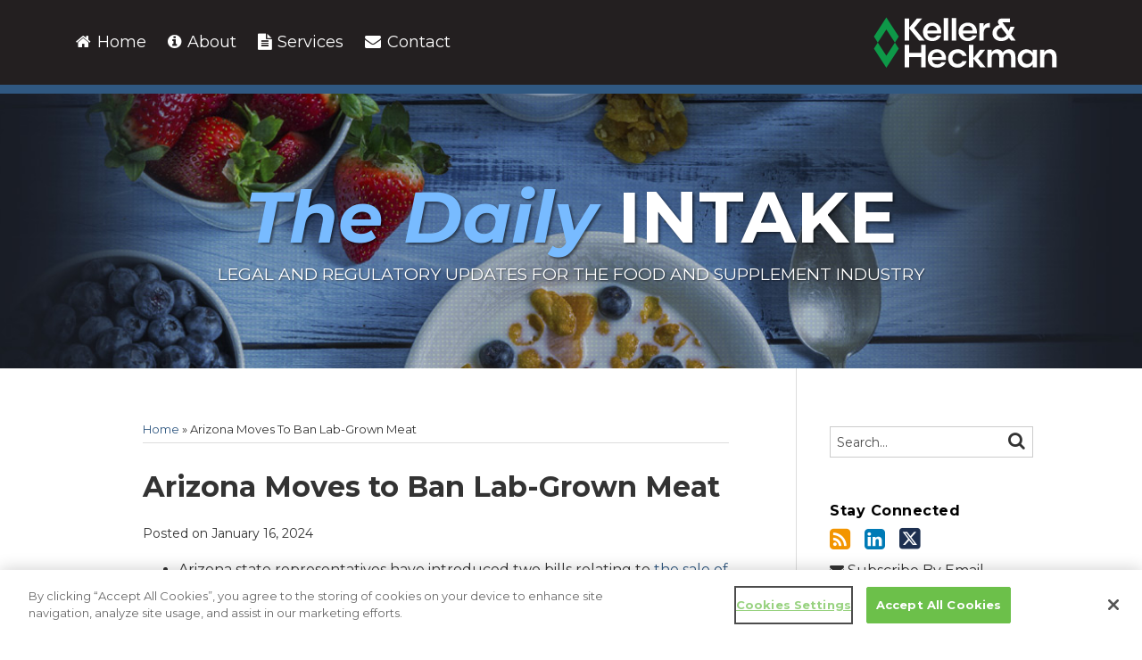

--- FILE ---
content_type: text/html; charset=UTF-8
request_url: https://www.dailyintakeblog.com/2024/01/arizona-moves-to-ban-lab-grown-meat/
body_size: 16213
content:
<!DOCTYPE html>


			<!--[if IE 9]>
				<html class=' lxb_af-template_tags-get_html-ie9' lang="en-US">
			<![endif]-->

			<!--[if !(IE 9)]><!-->
				<html class='' lang="en-US">
			<!--<![endif]-->
		
	<head>
				<meta charset='UTF-8' /><meta name='robots' content='index, follow, max-image-preview:large, max-snippet:-1, max-video-preview:-1' />
	<style>img:is([sizes="auto" i], [sizes^="auto," i]) { contain-intrinsic-size: 3000px 1500px }</style>
	
	<!-- This site is optimized with the Yoast SEO plugin v26.4 - https://yoast.com/wordpress/plugins/seo/ -->
	<title>Arizona Moves to Ban Lab-Grown Meat | The Daily Intake</title>
	<meta name="description" content="Arizona state representatives have introduced two bills relating to the sale of cell-cultured meat in the state. HB2121 would prohibit the sale or" />
	<link rel="canonical" href="https://www.dailyintakeblog.com/2024/01/arizona-moves-to-ban-lab-grown-meat/" />
	<meta property="og:locale" content="en_US" />
	<meta property="og:type" content="article" />
	<meta property="og:title" content="Arizona Moves to Ban Lab-Grown Meat" />
	<meta property="og:description" content="Arizona state representatives have introduced two bills relating to the sale of cell-cultured meat in the state. HB2121 would prohibit the sale or" />
	<meta property="og:url" content="https://www.dailyintakeblog.com/2024/01/arizona-moves-to-ban-lab-grown-meat/" />
	<meta property="og:site_name" content="The Daily Intake" />
	<meta property="article:published_time" content="2024-01-16T16:29:21+00:00" />
	<meta property="article:modified_time" content="2024-01-16T16:29:43+00:00" />
	<meta property="og:image" content="https://images.bannerbear.com/direct/y0aJ23zRDdqMxX4OGl/requests/000/048/688/000/NgL30amMOYeov7Pk6prJxBoye/28930f4851d15bc814c1f5792cae339a1a233200.png" />
	<meta name="author" content="Codi Coulter" />
	<meta name="twitter:card" content="summary_large_image" />
	<script type="application/ld+json" class="yoast-schema-graph">{"@context":"https://schema.org","@graph":[{"@type":"WebPage","@id":"https://www.dailyintakeblog.com/2024/01/arizona-moves-to-ban-lab-grown-meat/","url":"https://www.dailyintakeblog.com/2024/01/arizona-moves-to-ban-lab-grown-meat/","name":"Arizona Moves to Ban Lab-Grown Meat | The Daily Intake","isPartOf":{"@id":"https://www.dailyintakeblog.com/#website"},"datePublished":"2024-01-16T16:29:21+00:00","dateModified":"2024-01-16T16:29:43+00:00","author":{"@id":"https://www.dailyintakeblog.com/#/schema/person/c7d60fc43f3eb59f6ab886ed904c795e"},"description":"Arizona state representatives have introduced two bills relating to the sale of cell-cultured meat in the state. HB2121 would prohibit the sale or","breadcrumb":{"@id":"https://www.dailyintakeblog.com/2024/01/arizona-moves-to-ban-lab-grown-meat/#breadcrumb"},"inLanguage":"en-US","potentialAction":[{"@type":"ReadAction","target":["https://www.dailyintakeblog.com/2024/01/arizona-moves-to-ban-lab-grown-meat/"]}]},{"@type":"BreadcrumbList","@id":"https://www.dailyintakeblog.com/2024/01/arizona-moves-to-ban-lab-grown-meat/#breadcrumb","itemListElement":[{"@type":"ListItem","position":1,"name":"Home","item":"https://www.dailyintakeblog.com/"},{"@type":"ListItem","position":2,"name":"Arizona Moves to Ban Lab-Grown Meat"}]},{"@type":"WebSite","@id":"https://www.dailyintakeblog.com/#website","url":"https://www.dailyintakeblog.com/","name":"The Daily Intake","description":"Legal and Regulatory updates for the food and supplement industry","potentialAction":[{"@type":"SearchAction","target":{"@type":"EntryPoint","urlTemplate":"https://www.dailyintakeblog.com/?s={search_term_string}"},"query-input":{"@type":"PropertyValueSpecification","valueRequired":true,"valueName":"search_term_string"}}],"inLanguage":"en-US"},{"@type":"Person","@id":"https://www.dailyintakeblog.com/#/schema/person/c7d60fc43f3eb59f6ab886ed904c795e","name":"Codi Coulter","image":{"@type":"ImageObject","inLanguage":"en-US","@id":"https://www.dailyintakeblog.com/#/schema/person/image/ddfe45032361773f23bf76e82e15e430","url":"https://secure.gravatar.com/avatar/f0283a6fedac5d7fe3731bfd0e790ac7bdd0e1581464dd5d200cd0c5b3e5394d?s=96&d=blank&r=g","contentUrl":"https://secure.gravatar.com/avatar/f0283a6fedac5d7fe3731bfd0e790ac7bdd0e1581464dd5d200cd0c5b3e5394d?s=96&d=blank&r=g","caption":"Codi Coulter"}}]}</script>
	<!-- / Yoast SEO plugin. -->


<link rel='dns-prefetch' href='//www.googletagmanager.com' />
<link rel='dns-prefetch' href='https://www.dailyintakeblog.com' />
<link rel="alternate" type="application/rss+xml" title="The Daily Intake &raquo; Feed" href="https://www.dailyintakeblog.com/feed/" />
<link rel="alternate" type="application/rss+xml" title="The Daily Intake &raquo; Comments Feed" href="https://www.dailyintakeblog.com/comments/feed/" />
<link rel='stylesheet' id='wp-block-library-css' href='https://www.dailyintakeblog.com/wp-includes/css/dist/block-library/style.min.css?ver=6.8.3' type='text/css' media='all' />
<style id='co-authors-plus-coauthors-style-inline-css' type='text/css'>
.wp-block-co-authors-plus-coauthors.is-layout-flow [class*=wp-block-co-authors-plus]{display:inline}

</style>
<style id='co-authors-plus-avatar-style-inline-css' type='text/css'>
.wp-block-co-authors-plus-avatar :where(img){height:auto;max-width:100%;vertical-align:bottom}.wp-block-co-authors-plus-coauthors.is-layout-flow .wp-block-co-authors-plus-avatar :where(img){vertical-align:middle}.wp-block-co-authors-plus-avatar:is(.alignleft,.alignright){display:table}.wp-block-co-authors-plus-avatar.aligncenter{display:table;margin-inline:auto}

</style>
<style id='co-authors-plus-image-style-inline-css' type='text/css'>
.wp-block-co-authors-plus-image{margin-bottom:0}.wp-block-co-authors-plus-image :where(img){height:auto;max-width:100%;vertical-align:bottom}.wp-block-co-authors-plus-coauthors.is-layout-flow .wp-block-co-authors-plus-image :where(img){vertical-align:middle}.wp-block-co-authors-plus-image:is(.alignfull,.alignwide) :where(img){width:100%}.wp-block-co-authors-plus-image:is(.alignleft,.alignright){display:table}.wp-block-co-authors-plus-image.aligncenter{display:table;margin-inline:auto}

</style>
<link rel='stylesheet' id='contact-form-7-css' href='https://www.dailyintakeblog.com/wp-content/plugins/contact-form-7/includes/css/styles.css?ver=6.1.3' type='text/css' media='all' />
<style id='contact-form-7-inline-css' type='text/css'>
.grecaptcha-badge { 
								visibility: hidden; 
							}
</style>
<link rel='stylesheet' id='fontawesome-css' href='https://www.dailyintakeblog.com/wp-content/plugins/lxb-font-awesome/css/font-awesome.css?ver=4.7' type='text/css' media='all' />
<link rel='stylesheet' id='lxb_af-enqueue-sass-front-css' href='https://www.dailyintakeblog.com/wp-content/themes/lxb-apple-fritter/css/front.css?ver=11.3.7' type='text/css' media='all' />
<script type="text/javascript" src="https://www.dailyintakeblog.com/wp-includes/js/jquery/jquery.min.js?ver=3.7.1" id="jquery-core-js"></script>
<script type="text/javascript" src="https://www.dailyintakeblog.com/wp-includes/js/jquery/jquery-migrate.min.js?ver=3.4.1" id="jquery-migrate-js"></script>
<script type="text/javascript" src="https://www.dailyintakeblog.com/wp-content/themes/lxb-apple-fritter/js/script.js?ver=11.3.7" id="lxb_af-enqueue-script-js"></script>
<script type="text/javascript" src="https://www.googletagmanager.com/gtag/js?id=G-DZGG50VSPF" id="gtm_script-js" async="async" data-wp-strategy="async"></script>
<script type="text/javascript" src="https://www.dailyintakeblog.com/wp-content/plugins/lxb-dashboard-analytics/js/config.js?ver=1" id="gtm_config-js" async="async" data-wp-strategy="async"></script>
<link rel="https://api.w.org/" href="https://www.dailyintakeblog.com/wp-json/" /><link rel="alternate" title="JSON" type="application/json" href="https://www.dailyintakeblog.com/wp-json/wp/v2/posts/8183" /><link rel='shortlink' href='https://www.dailyintakeblog.com/?p=8183' />
<link rel="alternate" title="oEmbed (JSON)" type="application/json+oembed" href="https://www.dailyintakeblog.com/wp-json/oembed/1.0/embed?url=https%3A%2F%2Fwww.dailyintakeblog.com%2F2024%2F01%2Farizona-moves-to-ban-lab-grown-meat%2F" />
<link rel="alternate" title="oEmbed (XML)" type="text/xml+oembed" href="https://www.dailyintakeblog.com/wp-json/oembed/1.0/embed?url=https%3A%2F%2Fwww.dailyintakeblog.com%2F2024%2F01%2Farizona-moves-to-ban-lab-grown-meat%2F&#038;format=xml" />
<!-- CookiePro Cookies Consent Notice start for www.dailyintakeblog.com -->

<script src="https://cookie-cdn.cookiepro.com/scripttemplates/otSDKStub.js"  type="text/javascript" charset="UTF-8" data-domain-script="26c74c22-46c7-478f-af65-667d70270e55"></script>
<script type="text/javascript">
function OptanonWrapper() { }
</script>
<!-- CookiePro Cookies Consent Notice end for www.dailyintakeblog.com --><style class='lxb_af-inline_css'> body { background-position: top center; }  body { background-repeat: no-repeat; }  body { background-size: initial; } 
									@media ( max-width : 770px ) {
										body {
											background-image: none;
										}
									}
								 body { color: #333333; }  .lxb_af-slider .glider-prev,.lxb_af-slider .glider-next,.lxb_af-slider .glider-prev:focus,.lxb_af-slider .glider-next:focus,a,html body.lxb_af-is_maple_bar .LXB_Maple_Bar_Templating-get_memberships_abc a,html body.lxb_af-is_maple_bar .LXB_Maple_Bar_Templating-get_sources_abc a,html body.lxb_af-is_maple_bar .LXB_Maple_Bar_Templating-get_membership_author_abc_by_id a,html body.lxb_af-is_maple_bar .LXB_Maple_Bar_Templating-get_source_author_abc_by_id a,.lxb_af .mejs-controls .mejs-time-rail .mejs-time-current { color: #305881; }  html body.lxb_af-is_maple_bar .LXB_Maple_Bar_Templating-get_sources_abc a:after,html body.lxb_af-is_maple_bar .LXB_Maple_Bar_Templating-get_memberships_abc a:after,html body.lxb_af-is_maple_bar .LXB_Maple_Bar_Templating-get_membership_author_abc_by_id a:after,html body.lxb_af-is_maple_bar .LXB_Maple_Bar_Templating-get_source_author_abc_by_id a:after,.lxb_af .mejs-controls .mejs-horizontal-volume-slider .mejs-horizontal-volume-current,html body .glider-dot.active { background-color: #305881; }  .lxb_af-slider .glider-dot.active { background-color: #305881; }  a:focus img { outline-color: #305881; }  .lxb_af-globals-fonts-pairing-source_sans_source_serif blockquote { border-color: #305881; }  .lxb_af-nav_walker-item-has_hash_link:hover > a,a:hover,a:active,.current-menu-item > a,.lxb_af-slider .glider-prev:hover,.lxb_af-slider .glider-next:hover { color: #78bbff; }  a:focus { outline-color: #78bbff; }  .lxb_af-accent-color,a.lxb_af-accent-color { color: #78bbff; }  .lxb_af-accent-background_color { background-color: #78bbff; }  body { background-color: #ffffff; }  .lxb_af-grid-display-table .lxb_af-hamburger_parent-is_open .lxb_af-nav_walker-item,.lxb_af-hamburger_parent-is_open .lxb_af-widget:not( :last-child ) { border-color: #2d2d2d; }  .lxb_af-template_tags-get_archive_intro,.lxb_af-maple_bar_template_tags-get_archive_intro,.search-results .lxb_af-panel-main .lxb_af-template_tags-get_archive_intro-search-title,.search-results .lxb_af-panel-main .lxb_af-maple_bar_template_tags-get_archive_intro-search-title,.lxb_af-has_search_in_main .lxb_af-panel-main .lxb_af-template_tags-get_no_posts_found-sorry,.lxb_af-template_tags-get_archives_forms-is_404,.lxb_af-template_tags-get_no_posts_found-sorry,.lxb_af-loop > .lxb_af-template_tags-get_breadcrumbs,.lxb_af-template_tags-get_taxonomy_archive-row,.lxb_af-template_tags-get_taxonomy_archive-cell,.lxb_af-post_footer .lxb_af-template_tags-get_post_nascar:not( :last-child ),.lxb_af-post,.lxb_af-post.lxb_af-not_card,.lxb_af-post .lxb_dga_users_table td,.lxb_af-advanced_categories-get_posts .lxb_af-advanced_categories-get_posts-post,html body.lxb_af-is_wide .lxb_af-post-border,html body.lxb_af-is_maple_bar.author .lxb_af-maple_bar_template_tags-get_author_profile_sidebar-main-box,html body.lxb_af-is_maple_bar.author h4.lxb_af-before_loop_author { border-color: #dddddd; }  body .lxb_af-template_tags-get_post_nascar a,body .lxb_af-template_tags-get_post_nascar a:hover { color: #999999; }  body .lxb_dga_user_social a,body .lxb_dga_user_social a:hover,.lxb_af-template_tags-get_author_bio_box .lxb_af-template_tags-get_user_nascar a,.lxb_af-template_tags-get_author_bio_box .lxb_af-template_tags-get_user_nascar a:hover,.author .lxb_af-template_tags-get_user_nascar a,.author .lxb_af-template_tags-get_user_nascar a:hover { color: rainbow; }  a.lxb_af-template_tags-get_pagination-button { color: #ffffff; }  a.lxb_af-template_tags-get_pagination-button { background-color: #305881; }  a.lxb_af-template_tags-get_pagination-button:hover { background-color: #78baff; }  .lxb_mct_subscribe_widget_form [type="submit"] { color: #ffffff; }  .lxb_mct_subscribe_widget_form [type="submit"] { background-color: #305881; }  .lxb_mct_subscribe_widget_form [type="submit"]:hover { background-color: #78baff; }  .lxb_dga_list_authors_widget .lxb_dga_users_list a { color: #ffffff; }  .lxb_dga_list_authors_widget .lxb_dga_users_list { background-color: #305881; }  .lxb_dga_list_authors_widget .lxb_dga_users_list:hover { background-color: #78baff; }  .wpcf7 [type="submit"] { color: #ffffff; }  .wpcf7 [type="submit"] { background-color: #305881; }  .wpcf7 [type="submit"]:hover { background-color: #78baff; }  .lxb_af-widgets-top_stripe { position: fixed; }  .lxb_af-widgets-top_stripe { color: #ffffff; }  .lxb_af-widgets-top_stripe .lxb_af-slider .glider-prev,.lxb_af-widgets-top_stripe .lxb_af-slider .glider-next,.lxb_af-widgets-top_stripe .lxb_af-slider .glider-prev:focus,.lxb_af-widgets-top_stripe .lxb_af-slider .glider-next:focus,.lxb_af-widgets-top_stripe a { color: #ffffff; }  .lxb_af-widgets-top_stripe .lxb_af-slider .glider-dot.active { background-color: #ffffff; }  .lxb_af-widgets-top_stripe .lxb_af-nav_walker-item-has_hash_link:hover > a,.lxb_af-widgets-top_stripe a:hover,.lxb_af-widgets-top_stripe a:active,.lxb_af-widgets-top_stripe .current-menu-item > a,.lxb_af-widgets-top_stripe .lxb_af-slider .glider-prev:hover,.lxb_af-widgets-top_stripe .lxb_af-slider .glider-next:hover { color: #c4c4c4; }  .lxb_af-widgets-top_stripe a:focus { outline-color: #c4c4c4; }  .lxb_af-widgets-top_stripe,.lxb_af-widgets-top_stripe .lxb_af-sub_menu.lxb_af-reveal-to_visual { background-color: #231f20; }  .lxb_af-widgets-top_stripe { border-top: none !important; }  .lxb_af-widgets-top_stripe { border-right: none !important; }  .lxb_af-widgets-top_stripe { border-left: none !important; }  .lxb_af-widgets-top_stripe { border-style: solid; }  .lxb_af-widgets-top_stripe { border-width: 10px; }  .lxb_af-widgets-top_stripe { border-color: #305881; }  .lxb_af-widgets-top_stripe a { text-decoration: none; }  .lxb_af-widgets-masthead { min-height: 200px; }  .lxb_af-widgets-masthead { color: #ffffff; }  .lxb_af-widgets-masthead .lxb_af-slider .glider-prev,.lxb_af-widgets-masthead .lxb_af-slider .glider-next,.lxb_af-widgets-masthead .lxb_af-slider .glider-prev:focus,.lxb_af-widgets-masthead .lxb_af-slider .glider-next:focus,.lxb_af-widgets-masthead a { color: #ffffff; }  .lxb_af-widgets-masthead .lxb_af-slider .glider-dot.active { background-color: #ffffff; }  .lxb_af-widgets-masthead .lxb_af-nav_walker-item-has_hash_link:hover > a,.lxb_af-widgets-masthead a:hover,.lxb_af-widgets-masthead a:active,.lxb_af-widgets-masthead .current-menu-item > a,.lxb_af-widgets-masthead .lxb_af-slider .glider-prev:hover,.lxb_af-widgets-masthead .lxb_af-slider .glider-next:hover { color: #ffffff; }  .lxb_af-widgets-masthead a:focus { outline-color: #ffffff; }  .lxb_af-widgets-masthead,.lxb_af-widgets-masthead .lxb_af-sub_menu.lxb_af-reveal-to_visual { background-color: #181c23; }  .lxb_af-widgets-masthead { border-width: 10px; }  .lxb_af-widgets-masthead { border-color: #336699; }  .lxb_af-widgets-masthead { background-image:  url( https://www.dailyintakeblog.com/wp-content/uploads/sites/731/2019/11/mast-bg.jpg ) ; }  .lxb_af-widgets-masthead { background-position: center top; }  .lxb_af-widgets-masthead { background-size: auto 100%; }  .lxb_af-widgets-masthead a { text-decoration: none; }  .lxb_af-widgets-bottom_stripe { border-width: px; }  .lxb_af-widgets-bottom_stripe a { text-decoration: none; } 
									@media ( max-width : 770px ) {
										.lxb_af-widgets-bottom_stripe {
											background-image: none;
										}
									}
								 .lxb_af-card,.lxb_af-panel-main { background-color: #ffffff; }  
					.lxb_af-card,
					.lxb_af-panel-main
				 { border-top: none !important; }  
					.lxb_af-card,
					.lxb_af-panel-main
				 { border-right: none !important; }  
					.lxb_af-card,
					.lxb_af-panel-main
				 { border-left: none !important; }  
					.lxb_af-card,
					.lxb_af-panel-main
				 { border-style: solid; }  .lxb_af-card,.lxb_af-panel-main { border-width: 1px; }  .lxb_af-post.lxb_af-not_card.lxb_af-grid-magazine-cell,.lxb_af-grid-magazine-cell,.lxb_af-grid-magazine-row,.lxb_af-card,.lxb_af-panel-main { border-color: #dddddd; }  .lxb_af-sidebar-widget_title,.lxb_af-sidebar-widget_title > a.rsswidget { color: #000000; }  .lxb_af-widgets-sidebar a { text-decoration: none; }  .lxb_af-widgets-sidebar { border-top: none !important; }  .lxb_af-widgets-sidebar { border-right: none !important; }  .lxb_af-widgets-sidebar { border-bottom: none !important; }  .lxb_af-widgets-sidebar { border-style: solid; }  .lxb_af-widgets-sidebar { border-width: 1px; }  .lxb_af-widgets-sidebar { border-color: #dddddd; }  a.lxb_af-template_tags-get_linked_post_title-link { color: #000000; }  a.lxb_af-template_tags-get_linked_post_title-link:hover { color: #305881; }  a.lxb_af-template_tags-get_linked_post_title-link:focus { outline-color: #305881; }  .lxb_af-template_tags-get_author_bio_box .lxb_af-template_tags-get_author-linked_avatar { width: px; }  .lxb_af-widgets-main_header a { text-decoration: none; }  .lxb_af-widgets-main_header { border-width: px; } 
											#lxb_af-widgets-home_page_featured { padding :  ; }
										 .lxb_af-widgets-home_page_featured a { text-decoration: none; }  .lxb_af-widgets-home_page_featured { border-width: px; } 
											html body .lxb_af-page .lxb_af-loop .lxb_af-widgets.lxb_af-widgets-interstitial { padding :  ; }
										 .lxb_af-widgets-interstitial a { text-decoration: none; }  .lxb_af-box-full.lxb_af-widgets-interstitial,.lxb_af-box-constrained.lxb_af-widgets-interstitial .lxb_af-interstitial-inner_wrapper { background-color: #f7f7f7; }  .lxb_af-box-full.lxb_af-widgets-interstitial, .lxb_af-box-constrained.lxb_af-widgets-interstitial .lxb_af-interstitial-inner_wrapper { border-right: none !important; }  .lxb_af-box-full.lxb_af-widgets-interstitial, .lxb_af-box-constrained.lxb_af-widgets-interstitial .lxb_af-interstitial-inner_wrapper { border-left: none !important; }  .lxb_af-box-full.lxb_af-widgets-interstitial, .lxb_af-box-constrained.lxb_af-widgets-interstitial .lxb_af-interstitial-inner_wrapper { border-style: solid; }  .lxb_af-box-full.lxb_af-widgets-interstitial,.lxb_af-box-constrained.lxb_af-widgets-interstitial .lxb_af-interstitial-inner_wrapper { border-width: 1px; }  .lxb_af-box-full.lxb_af-widgets-interstitial,.lxb_af-box-constrained.lxb_af-widgets-interstitial .lxb_af-interstitial-inner_wrapper { border-color: #cccccc; }  .lxb_af-widgets-main_footer a { text-decoration: none; }  .lxb_af-widgets-main_footer { border-width: px; }  .lxb_af-panel-footer { background-color: #f7f7f7; }  .lxb_af-trailer { border-width: 1px; }  .lxb_af-trailer { border-color: #000000; }  .lxb_af-widgets-trailer_top .lxb_af-slider .glider-prev,.lxb_af-widgets-trailer_top .lxb_af-slider .glider-next,.lxb_af-widgets-trailer_top .lxb_af-slider .glider-prev:focus,.lxb_af-widgets-trailer_top .lxb_af-slider .glider-next:focus,.lxb_af-widgets-trailer_top a { color: #305881; }  .lxb_af-widgets-trailer_top .lxb_af-slider .glider-dot.active { background-color: #305881; }  .lxb_af-widgets-trailer_top a { text-decoration: none; }  .lxb_af-widgets-trailer_top { background-color: #ffffff; }  .lxb_af-widgets-trailer_top { border-top: none !important; }  .lxb_af-widgets-trailer_top { border-right: none !important; }  .lxb_af-widgets-trailer_top { border-left: none !important; }  .lxb_af-widgets-trailer_top { border-style: solid; }  .lxb_af-widgets-trailer_top { border-width: 1px; }  .lxb_af-widgets-trailer_top { border-color: #000000; }  .lxb_af-widgets-trailer_contact a { text-decoration: none; }  .lxb_af-widgets-trailer_extras a { text-decoration: none; }  .lxb_af-widgets-colophon { color: #999999; }  .lxb_af-widgets-colophon a { color: #999999; }  .lxb_af-widgets-colophon a { text-decoration: none; }  .lxb_af-widgets-colophon a:hover,.lxb_af-widgets-colophon a:active,.lxb_af-widgets-colophon .current-menu-item > a { color: #999999; }  .lxb_af-widgets-colophon a:focus { outline-color: #999999; }  .lxb_af-widgets-colophon { background-color: #231f20; }  .lxb_af-widgets-colophon { border-top: none !important; }  .lxb_af-widgets-colophon { border-right: none !important; }  .lxb_af-widgets-colophon { border-left: none !important; }  .lxb_af-widgets-colophon { border-style: solid; }  .lxb_af-widgets-colophon { border-width: 10px; }  .lxb_af-widgets-colophon { border-color: #305881; }  body .lxb_af-post_content p.is-style-callout { background-color: #f2f2f2; }  body .lxb_af-post_content p.is-style-callout { color: #000; }  body .lxb_af-post_content ol.is-style-callout,body .lxb_af-post_content ul.is-style-callout { background-color: #f2f2f2; }  body .lxb_af-post_content ol.is-style-callout,body .lxb_af-post_content ul.is-style-callout { color: #000; }  .wp-block-button.is-style-warning .wp-block-button__link { background-color: #cc0000; }  .lxb_af-post_content button.is-style-warning .wp-block-button__link { color: #FFF; } </style>
			<!-- Added by lxb_af-typekit-style -->	
			<style>.lxb_af-header_text,h1,h2,h3,h4,h5,h6,dt,nav,.lxb_af-button,button,input[type='submit'] { font-family: 'Montserrat', helvetica, arial }.lxb_af-body_text, .lxb_af-accent-body_text, nav.lxb_af-template_tags-get_breadcrumbs, body { font-family: 'Montserrat', helvetica, arial }</style>
		
				
			<link rel='preconnect' href='https://fonts.gstatic.com' crossorigin />
			<link rel='preload' as='style' href='https://fonts.googleapis.com/css?family=Montserrat%3A400%2C400i%2C700%2C700i&display=swap' />
		
				<link data-lxb_af_media_switch='all' rel='stylesheet' href='https://fonts.googleapis.com/css?family=Montserrat%3A400%2C400i%2C700%2C700i&display=swap' media='print'>
			
			<style>
				.mc_website, body .main .mc_website {
					border: 0 !important;
					clip: rect( 1px, 1px, 1px, 1px );
					height: 0 !important;
					overflow: hidden !important;
					padding: 0 !important;
					position: absolute !important;
					width: 0 !important;
				}
				
				.screen-reader-text {
					clip: rect( 1px, 1px, 1px, 1px );
					height: 1px;
					overflow: hidden;
					position: absolute !important;
					width: 1px;
				}
			</style>
		<link rel="icon" href="https://www.dailyintakeblog.com/wp-content/uploads/sites/731/2021/02/cropped-favicon-32x32.png" sizes="32x32" />
<link rel="icon" href="https://www.dailyintakeblog.com/wp-content/uploads/sites/731/2021/02/cropped-favicon-192x192.png" sizes="192x192" />
<link rel="apple-touch-icon" href="https://www.dailyintakeblog.com/wp-content/uploads/sites/731/2021/02/cropped-favicon-180x180.png" />
<meta name="msapplication-TileImage" content="https://www.dailyintakeblog.com/wp-content/uploads/sites/731/2021/02/cropped-favicon-270x270.png" />
<meta name="viewport" content="width=device-width, initial-scale=1" /><link rel="profile" href="//gmpg.org/xfn/11"><script id='LXB_DBA_Localize' type='application/json'>{"subsite_measurement_id":"G-DZGG50VSPF","network_measurement_id":"","needs_consent":false}</script>			<style>
				.lxb_accordion_links_icon_widget-links-rainbow [class*='twitter']   { color: #1E3050; }
				.lxb_accordion_links_icon_widget-links-rainbow [class*='facebook']  { color: #3b5998; }
				.lxb_accordion_links_icon_widget-links-rainbow [class*='google']    { color: #dd4b39; }
				.lxb_accordion_links_icon_widget-links-rainbow [class*='linkedin']  { color: #007bb6; }
				.lxb_accordion_links_icon_widget-links-rainbow [class*='flickr']    { color: #ff0084; }
				.lxb_accordion_links_icon_widget-links-rainbow [class*='instagram'] { color: #3f729b; }
				.lxb_accordion_links_icon_widget-links-rainbow [class*='pinterest'] { color: #c92228; }
				.lxb_accordion_links_icon_widget-links-rainbow [class*='youtube']   { color: #bb0000; }

				.lxb_accordion_links_icon_widget-links-black .lxb_accordion_links_icon_widget-link > * { color: black; }
				.lxb_accordion_links_icon_widget-links-white .lxb_accordion_links_icon_widget-link > * { color: white; }

				.lxb_accordion_links_icon_widget-sr_only {
					position: absolute;
					width: 1px;
					height: 1px;
					padding: 0;
					margin: -1px;
					overflow: hidden;
					clip: rect(0,0,0,0);
					border: 0;
				}

			</style>
		<style type='text/css' > 
			.lxb_af-lexblog_credit-widget-link,
			.lxb_af-lexblog_credit-widget-link:hover {
				color: #999999 !important;
			} </style><style type='text/css' > #lxb_af-marquee-3 h1.lxb_af-marquee-widget-title { font-size: 80px;}
				@media ( max-width : 580px ) {
						#lxb_af-marquee-3 h1.lxb_af-marquee-widget-title {
							font-size: 64px;
						}
					}
			
				@media ( max-width : 400px ) {
						#lxb_af-marquee-3 h1.lxb_af-marquee-widget-title {
							font-size: 51.2px;
						}
					}
			#lxb_af-marquee-3 p.lxb_af-marquee-widget-tagline { font-size: 19px;}
				@media ( max-width : 580px ) {
						#lxb_af-marquee-3 p.lxb_af-marquee-widget-tagline {
							font-size: 16px;
						}
					}
			
				@media ( max-width : 400px ) {
						#lxb_af-marquee-3 p.lxb_af-marquee-widget-tagline {
							font-size: 16px;
						}
					}
			#lxb_af-marquee-5 h1.lxb_af-marquee-widget-title { font-size: 35px;}
				@media ( max-width : 580px ) {
						#lxb_af-marquee-5 h1.lxb_af-marquee-widget-title {
							font-size: 28px;
						}
					}
			
				@media ( max-width : 400px ) {
						#lxb_af-marquee-5 h1.lxb_af-marquee-widget-title {
							font-size: 25px;
						}
					}
			#lxb_af-marquee-5 p.lxb_af-marquee-widget-tagline { font-size: 16px;}
				@media ( max-width : 580px ) {
						#lxb_af-marquee-5 p.lxb_af-marquee-widget-tagline {
							font-size: 16px;
						}
					}
			
				@media ( max-width : 400px ) {
						#lxb_af-marquee-5 p.lxb_af-marquee-widget-tagline {
							font-size: 16px;
						}
					}
			 </style><style type='text/css' > 
					@media( min-width : 770px ) {
						#lxb_af-nav-3 .lxb_af-nav_walker-item-link { font-size: 18px; }
					}
				
					@media( min-width : 770px ) {
						#lxb_af-nav-3 nav > .lxb_af-nav_walker-item:not( :first-child ) { margin-left: 12px; }
						#lxb_af-nav-3 nav > .lxb_af-nav_walker-item:not( :last-child ) { margin-right: 12px; }						
					}
				 </style><style type='text/css' > #lxb_af-call_to_action-3.lxb_af-call_to_action a.lxb_af-button { font-size: 15px;}#lxb_af-call_to_action-3.lxb_af-call_to_action a.lxb_af-button { 
						border-radius: 3px;
						text-align: center;
					}#lxb_af-call_to_action-3.lxb_af-call_to_action a.lxb_af-button { 
						text-transform: inherit;
					}#lxb_af-call_to_action-3.lxb_af-call_to_action a.lxb_af-button { 
						color: rgb(255, 255, 255);
					}#lxb_af-call_to_action-3.lxb_af-call_to_action a.lxb_af-button { 
						background-color: rgb(17, 146, 15);
					}#lxb_af-call_to_action-5.lxb_af-call_to_action a.lxb_af-button { 
						border-radius: 3px;
						text-align: center;
					}#lxb_af-call_to_action-5.lxb_af-call_to_action a.lxb_af-button { 
						color: rgb(255, 253, 253);
					}#lxb_af-call_to_action-5.lxb_af-call_to_action a.lxb_af-button { 
						background-color: rgb(19, 126, 17);
					}#lxb_af-call_to_action-5.lxb_af-call_to_action a.lxb_af-button:hover { 
						background-color: rgb(114, 176, 81);
					} </style><script id='LXB_AF_Breakpoints' type='application/json'>{"full_bleed":1710,"max":1100,"large":900,"medium":770,"small":580,"xsmall":400,"min":320}</script><style type='text/css' > 
								/* global */
								#search-4 form {  border-color : #cccccc ;  border-width: 1px; border-style: solid;  }
							
								/* global */
								#search-6 form {  border-color : #cccccc ;  border-width: 1px; border-style: solid;  }
							
								/* global */
								#search-8 form {  border-color : #cccccc ;  border-width: 1px; border-style: solid;  }
							
									/* global, with legacy media query */
									@media ( min-width : 770px ) {
										#lxb_af-firm_credit-3 {  padding : 0 0 20px 0 ;  }
									}
								
									@media print {
										 #lxb_af-firm_credit-7 a img {
											-webkit-print-color-adjust: exact !important;
											 background-color : #231f20 ;  padding: 20px; 
										}
									}
									/* global, with legacy media query */
									@media ( min-width : 770px ) {
										#lxb_af-marquee-3 {  padding : 60px 0 60px 0 ;  }
									}
								
									/* global, with legacy media query */
									@media ( min-width : 770px ) {
										#lxb_af-marquee-5 {  padding : 10px 0 10px 0 ;  }
									}
								
								/* global */
								#lxb_mct_subscribe_widget-3 {  background-color : #eeeeee ;  padding: 20px;  }
							
								/* global */
								#lxb_mct_subscribe_widget-3 {  border-color : #cccccc ;  border-width: 1px; border-style: solid;  }
							 </style>	</head>
	
		<body class="wp-singular post-template-default single single-post postid-8183 single-format-standard wp-embed-responsive wp-theme-lxb-apple-fritter lxb_af-is_front_end lxb_af-content-width-660 lxb_af-is_first_page lxb_af-is_paginationed_page lxb_af-user_is_not_priveleged lxb_af-is_not_cards lxb_af-is_not_magazine lxb_af-main-sidebar-float-right lxb_af-globals-design-post_share_icon_color_scheme-999999 lxb_af-globals-design-author_follow_icon_color_scheme-rainbow lxb_af-globals-fonts-pairing-montserrat lxb_af-header-top_stripe-vertical_whitespace-500 lxb_af-header-top_stripe-position-fixed lxb_af-header-masthead-widget_layout-default lxb_af-header-masthead-min_height-200 lxb_af-header-bottom_stripe-widget_layout-grid lxb_af-main-layout_design-byline_last_sep- lxb_af-main-layout_design-archive_header-loop lxb_af-main-content-excerpt_max_words-30 lxb_af-main-content-byline-hide_byline lxb_af-main-content-nascar-in_post_footerindex_after_post lxb_af-main-content-nascar_which_links-printtwitterfacebookemaillinkedingoogle_plus lxb_af-main-content-related_posts-1 lxb_af-main-content-related_posts_section_title-RelatedPosts lxb_af-main-home_page_featured-box-constrained lxb_af-main-interstitial-after_which_paragraph-after lxb_af-main-main_footer-widget_layout-grid lxb_af-footer-trailer_contact-align-left lxb_af-footer-trailer_contact-width-311 lxb_af-footer-trailer_extras-align-right lxb_af-footer-trailer_extras-width-811 lxb_af-blocks-core_paragraph-callout_bg-f2f2f2 lxb_af-blocks-core_paragraph-callout_text-000 lxb_af-blocks-core_list-callout_bg-f2f2f2 lxb_af-blocks-core_list-callout_text-000 lxb_af-blocks-core_button-warning_button_bg-cc0000 lxb_af-blocks-core_button-warning_button_text-FFF lxb_af-lxb_ogre-design-byline-hide_byline lxb_mct-instant_send  has_support_pin " >

		<!-- before wp_body_open -->
				<!-- after wp_body_open -->

				<a class='screen-reader-text lxb_af-template_tags-get_skip_link' href='#lxb_af-loop'>Skip to content</a>
				<div class='lxb_af-page' >

						<header role='banner' class='lxb_af lxb_af-box-full lxb_af-panel lxb_af-panel-header lxb_af-grid-parade'>
				
			<div  id='lxb_af-widgets-top_stripe' class='lxb_af lxb_af-box-full lxb_af-drop_shadow- lxb_af-position-fixed lxb_af-text_decoration-none lxb_af-vertical_whitespace-500 lxb_af-widgets lxb_af-widgets-top_stripe lxb_af-grid-parade lxb_af-grid-display-table     lxb_af-hamburger_grandparent lxb_af-hamburger_grandparent-is_closed lxb_af-has_bg  '>
				<div class='lxb_af-top_stripe-inner_wrapper lxb_af-inner_wrapper lxb_af-grid-clear lxb_af-hamburger_parent lxb_af-hamburger_parent-is_closed'>
					<section id="lxb_af-hamburger-3" class="lxb_af-widget lxb_af-hamburger lxb_af-grid-display-table_cell lxb_af-widgets-top_stripe-widget lxb_af-hamburger-position-right lxb_af-hide_edit_shortcut" ><h3 class='lxb_af-hamburger-widget-toggle-title lxb_af-hamburger-widget-toggle-position-right'><a aria-label='menu' aria-expanded='false' class='lxb_af-hamburger-widget-toggle lxb_af-toggle lxb_af-hide-gt-medium lxb_af-toggle-is_closed' href='#'><span class='lxb_af-hamburger-widget-toggle_icon icon-reorder lxb_af-hamburger-widget-toggle_icon-size_500'></span> <span class='lxb_af-hamburger-widget-toggle_label lxb_af-hamburger-widget-toggle_label-icon-reorder ' style='font-size: 10px' >menu</span></a></h3></section><section id="lxb_af-nav-3" class="lxb_af-widget lxb_af-nav lxb_af-grid-display-table_cell lxb_af-widgets-top_stripe-widget lxb_af-is_not_hamburger lxb_af-has_hamburger_sibling lxb_af-hide-lt-medium lxb_af-is_not_stuck_to_hamburger lxb_af-is_neither_hamburger_nor_stuck_to_hamburger lxb_af-text_align-left lxb_af-grid-width-6_of_11" ><nav aria-label="global-navigation" class="lxb_af-nav-widget lxb_af-nav-widget-global-navigation" style="  text-transform: initial;  "><span class=' menu-item menu-item-type-custom menu-item-object-custom lxb_af-nav_walker-item '><a  href='/'  class='lxb_af-nav_walker-item-link lxb_af-nav_walker-item-text_link  '><i class="icon-home"></i> Home</a></span><span class=' menu-item menu-item-type-post_type menu-item-object-page lxb_af-nav_walker-item '><a  href='https://www.dailyintakeblog.com/about/'  class='lxb_af-nav_walker-item-link lxb_af-nav_walker-item-text_link  '><i class="icon-info-sign"></i> About</a></span><span class=' menu-item menu-item-type-post_type menu-item-object-page lxb_af-nav_walker-item '><a  href='https://www.dailyintakeblog.com/services/'  class='lxb_af-nav_walker-item-link lxb_af-nav_walker-item-text_link  '><i class="icon-file-text"></i> Services</a></span><span class=' menu-item menu-item-type-post_type menu-item-object-page lxb_af-nav_walker-item '><a  href='https://www.dailyintakeblog.com/contact/'  class='lxb_af-nav_walker-item-link lxb_af-nav_walker-item-text_link  '><i class="icon-envelope"></i> Contact</a></span></nav></section><section id="search-10" class="lxb_af-widget search lxb_af-grid-display-table_cell lxb_af-widgets-top_stripe-widget lxb_af-is_not_hamburger lxb_af-has_hamburger_sibling lxb_af-hide-lt-medium lxb_af-is_not_stuck_to_hamburger lxb_af-is_neither_hamburger_nor_stuck_to_hamburger lxb_af-hide_edit_shortcut lxb_af-hide-all-gt-medium lxb_af-layout_options-lxb_af-hide-all-gt-medium" ><form method='get' class='lxb_af-template_tags-get_search_form' action='https://www.dailyintakeblog.com' role='search' >
						
				<label class='screen-reader-text' for='lxb_af-s-673478'>Search&hellip;</label>
				
			<!--[if IE 9]>
				<input class='lxb_af-template_tags-get_search_form-search' type='search' id='lxb_af-s-673478' value='Search&hellip;' name='s'>
			<![endif]-->
		
				
			<!--[if !(IE 9)]><!-->
				<input class='lxb_af-template_tags-get_search_form-search' type='search' placeholder='Search&hellip;' id='lxb_af-s-673478'  name='s'>
			<!--<![endif]-->
		
		
						
						<button class='lxb_af-template_tags-get_search_form-submit lxb_af-button' value='Search'><span class='screen-reader-text'>Search</span> <span class='icon-search'></span></button>
					</form>
			</section><section id="lxb_af-firm_credit-7" class="lxb_af-widget lxb_af-firm_credit lxb_af-grid-display-table_cell lxb_af-widgets-top_stripe-widget lxb_af-is_not_hamburger lxb_af-has_hamburger_sibling lxb_af-hide-lt-medium lxb_af-is_not_stuck_to_hamburger lxb_af-is_neither_hamburger_nor_stuck_to_hamburger lxb_af-text_align-right lxb_af-print_background_color-#231f20 lxb_af-hide-all-lt-medium lxb_af-layout_options-lxb_af-hide-all-lt-medium lxb_af-grid-width-4_of_5" ><div class='lxb_af-firm_credit-widget-logo-wrap'><a class='lxb_af-client-get_linked_logo lxb_af-client-get_linked_logo-firm_credit-widget lxb_af-client-get_linked_logo-firm_credit-widget-style-right'  rel="noopener"   target='_blank'  href='https://www.khlaw.com'><img  loading='lazy' decoding='async'  width='207' height='59' class='lxb_af-client-get_logo' src='https://www.dailyintakeblog.com/wp-content/uploads/sites/731/2024/03/hk-logo-reverse-v1.svg' alt='Keller and Heckman LLP logo' srcset='' sizes='( max-width: 770px ) calc( 100vw - 30px ), 207px'></a></div></section><section id="lxb_af-firm_credit-15" class="lxb_af-widget lxb_af-firm_credit lxb_af-grid-display-table_cell lxb_af-widgets-top_stripe-widget lxb_af-is_not_hamburger lxb_af-has_hamburger_sibling lxb_af-is_stuck_to_hamburger lxb_af-hamburger-position-right lxb_af-hide-all-gt-medium lxb_af-layout_options-lxb_af-hide-all-gt-medium" ><div class='lxb_af-firm_credit-widget-logo-wrap'><a class='lxb_af-client-get_linked_logo lxb_af-client-get_linked_logo-firm_credit-widget lxb_af-client-get_linked_logo-firm_credit-widget-style-right'  rel="noopener"   target='_blank'  href='https://www.khlaw.com'><img  loading='lazy' decoding='async'  width='184' height='52' class='lxb_af-client-get_logo' src='https://www.dailyintakeblog.com/wp-content/uploads/sites/731/2024/03/hk-logo-reverse-v1.svg' alt='Keller and Heckman LLP logo' srcset='' sizes='( max-width: 770px ) calc( 100vw - 30px ), 184px'></a></div></section>
				</div>
			</div>
						
			<div  id='lxb_af-widgets-masthead' class='lxb_af lxb_af-box-full lxb_af-hide_from_media- lxb_af-min_height-200 lxb_af-position- lxb_af-text_decoration-none lxb_af-widget_layout-default lxb_af-widgets lxb_af-widgets-masthead lxb_af-grid-parade lxb_af-grid-display-normal     lxb_af-not_hamburger_grandparent lxb_af-has_bg  '>
				<div class='lxb_af-masthead-inner_wrapper lxb_af-inner_wrapper lxb_af-grid-clear '>
					<section id="lxb_af-marquee-3" class="lxb_af-widget lxb_af-marquee lxb_af-widgets-masthead-widget lxb_af-is_not_hamburger lxb_af-has_no_hamburger_sibling lxb_af-grid-align-center lxb_af-text_align-center lxb_af-padding-60px 0 60px 0 lxb_af-center_if_narrow lxb_af-layout_options-lxb_af-center_if_narrow lxb_af-grid-width-1_of_1" >
				<div class='lxb_af-marquee-widget-title_tagline_wrap lxb_af-marquee-widget-title_tagline_wrap-bottom '>
					
			<h1 style=' text-shadow : 2px 2px 3px rgba(0,0,0,0.5); ' class='lxb_af-marquee-widget-title lxb_af-marquee-widget-title-has_logo-  accent_parent- lxb_af-accent_parent-italics lxb_af-accent_parent- lxb_af-accent_parent- lxb_af-accent_parent-normalcase lxb_af-accent_parent-color lxb_af-header-bold lxb_af-header-bold'>
				<a style=' color:#ffffff; ' class='lxb_af-marquee-widget-title-link' href='https://www.dailyintakeblog.com'><span class='lxb_af-formatting-accent lxb_af-body_text lxb_af-accent-italics lxb_af-accent- lxb_af-accent- lxb_af-accent-normalcase lxb_af-accent-color'>The Daily</span> Intake</a>
			</h1>
		
					<p style=' text-shadow : 1px 1px 2px rgba(0,0,0,0.5);   color:; ' class='lxb_af-marquee-widget-tagline lxb_af-marquee-widget-tagline-has_logo- lxb_af-accent-uppercase lxb_af-accent-light lxb_af-header_text'>Legal and Regulatory updates for the food and supplement industry</p>
				</div>
			</section>
				</div>
			</div>
									</header>

						<main role="main" class="lxb_af lxb_af-archive_header-loop lxb_af-background_color-ffffff lxb_af-border_color-dddddd lxb_af-border_sides-bottom lxb_af-border_width-1 lxb_af-box-constrained lxb_af-byline_last_sep- lxb_af-panel lxb_af-panel-main">

								
								
								<div class="lxb_af-grid-parade lxb_af-parade-loop-sidebar lxb_af" >
					
										<div id= 'lxb_af-loop' class= 'lxb_af-loop lxb_af-grid-width-8_of_11' >

																		
															
																			
						<nav role='navigation' class='lxb_af-grid-box-constrained lxb_af-template_tags-get_breadcrumbs'><span><span><a href="https://www.dailyintakeblog.com/">Home</a></span> » <span class="breadcrumb_last" aria-current="page">Arizona Moves to Ban Lab-Grown Meat</span></span></nav>

	<article  data-qa="exclude" class="post-8183 post type-post status-publish format-standard hentry category-uncategorized tag-cell-cultured tag-fda tag-usda lxb_af-post lxb_af-post-first lxb_af-not_card lxb_af-grid-not-magazine-cell">
 		
 		<header role="presentation" class="lxb_af-post_header lxb_af-grid-parade">

 			
						
			<h1 class='lxb_af-template_tags-get_post_title'>Arizona Moves to Ban Lab-Grown Meat</h1>
													
			<div class='lxb_af-post_header-meta'>

								
				<div class='lxb_af-post_header-meta-byline_cat_wrap'>	
					<div class='lxb_af-template_tags-get_post_byline lxb_af-post_meta'>Posted on <time datetime='2024-01-16 12:00' class='lxb_af-template_tags-get_post_date lxb_af-template_tags-get_post_date-get_post_byline-date'>January 16, 2024</time></div>		
					
				</div>

								
			</div>

		</header>
		
		<div class="lxb_af-post_content lxb_af-clear">

				
			
					
						
			
<ul class="wp-block-list">
<li>Arizona state representatives have introduced two bills relating to <a href="https://www.foodsafetynews.com/2024/01/arizona-may-join-italy-by-banning-lab-grown-meat-from-the-state/">the sale of cell-cultured meat in the state</a>. HB2121 would prohibit the sale or production of cell-cultured animal products, and HB2244 would deem cell-cultured products labeled with traditional terms as misbranded.</li>



<li>Rep. David Marshall and four co-sponsors introduced <a href="https://legiscan.com/AZ/text/HB2121/id/2869319">HB2121</a>, titled “Cell-cultured animal product; prohibition.” This bill would impose civil penalties on any person who offers to sell, sells, or produces a cell-cultured animal product for human or animal consumption. In addition, it would create a cause of action for any person or organization “whose business is adversely affected by a violation” of the prohibition. Legislative findings in the bill focus on Arizona’s cattle ranching history and include:
<ul class="wp-block-list">
<li>The regulation of cell-cultured animal products is a matter of statewide concern necessary to protect public health.</li>



<li>This state’s cattle ranching industry is integral to this state’s history, culture, values and economy.</li>



<li>Cattle is one of the five foundational pillars that have driven this state’s economy since territorial days.</li>



<li>The production and sale of lab-grown, cell-cultured animal product threatens to harm this state’s trust land beneficiaries and the highest and best use of state trust land, which includes the lease of state lands to ranchers for livestock grazing to fund public schools and other public institutions.</li>



<li>This act is necessary to protect this state’s sovereign interests, history, economy and food heritage.</li>
</ul>
</li>



<li>Rep. Huang Nguyen and eight co-sponsors introduced <a href="https://legiscan.com/AZ/text/HB2244/id/2876994">HB2244</a>. Rather than outright banning cell-cultured animal products, this bill would prohibit the use of terms that are “the same or deceptively similar” to terms historically used on meat and poultry products or otherwise representing cell-cultured or synthetically derived products as a meat or poultry product. The bill is intended to prevent cell-cultured or synthetic animal products from being labeled in a way that “misrepresents or misbrands” the products.</li>



<li>While FSIS and FDA have agreed to <a href="https://www.fda.gov/food/domestic-interagency-agreements-food-expired/formal-agreement-between-fda-and-usda-regarding-oversight-human-food-produced-using-animal-cell">jointly regulate cell-cultured animal products</a> in the United States, <a href="https://www.food-safety.com/articles/9048-italy-bans-cell-based-meat">Italy has become the first country to ban</a> cell-cultivated meat. </li>



<li>Keller and Heckman will continue to monitor laws relating to cell-cultured animal products.</li>
</ul>

			
			
		</div>
  
		<footer role="presentation" class="lxb_af-post_footer">

			<!-- This div will get jQuery'd out if it ends up being empty, but we want to give maple bar a chance to hook in with a wrapper div. -->
			<div class='lxb_af-post_footer-cat_wrap'>
											</div>

			<div class='lxb_af-template_tags-get_post_tags lxb_af-hide_from_print lxb_af-post_meta'>Tags: <a class='lxb_af-template_tags-get_post_tags-link lxb_af-post_meta-link' href='https://www.dailyintakeblog.com/tag/cell-cultured/'>cell-cultured</a>, <a class='lxb_af-template_tags-get_post_tags-link lxb_af-post_meta-link' href='https://www.dailyintakeblog.com/tag/fda/'>FDA</a>, <a class='lxb_af-template_tags-get_post_tags-link lxb_af-post_meta-link' href='https://www.dailyintakeblog.com/tag/usda/'>USDA</a></div>
										<div class='lxb_af-template_tags-get_post_nascar lxb_af-template_tags-get_post_nascar-#999999'><a class='lxb_af-template_tags-get_post_print_link' href='#'><span class="screen-reader-text">Print:</span><span class="icon-print"></span></a><div class='post-social font-awesome lxb_nascar_js'><a rel='noopener'  target='_blank'   class = 'icon-envelope-alt lxb_nascar_share'  href = 'mailto:?subject=Arizona%20Moves%20to%20Ban%20Lab-Grown%20Meat%20-%20The%20Daily%20Intake&amp;body=https://www.dailyintakeblog.com/2024/01/arizona-moves-to-ban-lab-grown-meat/' ><span class='screen-reader-text'>Email this post</span></a><a rel='noopener' href='http://twitter.com/share/?text=Arizona+Moves+to+Ban+Lab&#038;url=https://www.dailyintakeblog.com/2024/01/arizona-moves-to-ban-lab-grown-meat/#8212;Grown%20Meat' target='_blank'  data-share_to = 'http://twitter.com/share'  data-text = 'Arizona Moves to Ban Lab&#8212;Grown Meat'  data-url = 'https://www.dailyintakeblog.com/2024/01/arizona-moves-to-ban-lab-grown-meat/'   class = 'icon-twitter-sign lxb_nascar_share' ><span class='screen-reader-text'>Tweet this post</span></a><a rel='noopener' href='http://www.facebook.com/sharer.php/?u=https://www.dailyintakeblog.com/2024/01/arizona-moves-to-ban-lab-grown-meat/' target='_blank'  data-share_to = 'http://www.facebook.com/sharer.php'  data-u = 'https://www.dailyintakeblog.com/2024/01/arizona-moves-to-ban-lab-grown-meat/'   class = 'icon-facebook-sign lxb_nascar_share' ><span class='screen-reader-text'>Like this post</span></a><a rel='noopener' href='http://www.linkedin.com/shareArticle/?mini=true&#038;url=https%3A%2F%2Fwww.dailyintakeblog.com%2F2024%2F01%2Farizona-moves-to-ban-lab-grown-meat%2F&#038;title=Arizona+Moves+to+Ban+Lab-Grown+Meat+-+The+Daily+Intake&#038;summary' target='_blank'  data-share_to = 'http://www.linkedin.com/shareArticle'  data-mini = 'true'  data-url = 'https://www.dailyintakeblog.com/2024/01/arizona-moves-to-ban-lab-grown-meat/'  data-title = 'Arizona Moves to Ban Lab-Grown Meat - The Daily Intake'   class = 'icon-linkedin-sign lxb_nascar_share' ><span class='screen-reader-text'>Share this post on LinkedIn</span></a></div></div>			
			
		</footer>

	</article>

																			
						
						
					<!-- end .loop -->
					</div>

										
			<aside  id='lxb_af-widgets-sidebar' class='lxb_af lxb_af-archive_float- lxb_af-author_archive_float- lxb_af-float-right lxb_af-index_float- lxb_af-single_post_float- lxb_af-text_decoration-none lxb_af-widgets lxb_af-widgets-sidebar lxb_af-grid-display-normal lxb_af-grid-width-3_of_11    lxb_af-not_hamburger_grandparent lxb_af-has_no_bg  '>
				<div class='lxb_af-sidebar-inner_wrapper lxb_af-inner_wrapper lxb_af-grid-clear '>
					<section id="search-6" class="lxb_af-widget search lxb_af-widgets-sidebar-widget lxb_af-is_not_hamburger lxb_af-has_no_hamburger_sibling lxb_af-hide_edit_shortcut lxb_af-border_color-#cccccc lxb_af-hide-all-lt-medium lxb_af-layout_options-lxb_af-hide-all-lt-medium" ><form method='get' class='lxb_af-template_tags-get_search_form' action='https://www.dailyintakeblog.com' role='search' >
						
				<label class='screen-reader-text' for='lxb_af-s-65656'>Search&hellip;</label>
				
			<!--[if IE 9]>
				<input class='lxb_af-template_tags-get_search_form-search' type='search' id='lxb_af-s-65656' value='Search&hellip;' name='s'>
			<![endif]-->
		
				
			<!--[if !(IE 9)]><!-->
				<input class='lxb_af-template_tags-get_search_form-search' type='search' placeholder='Search&hellip;' id='lxb_af-s-65656'  name='s'>
			<!--<![endif]-->
		
		
						
						<button class='lxb_af-template_tags-get_search_form-submit lxb_af-button' value='Search'><span class='screen-reader-text'>Search</span> <span class='icon-search'></span></button>
					</form>
			</section><section id="lxb_accordion_links_icon_widget-7" class="lxb_af-widget lxb_accordion_links_icon_widget lxb_af-widgets-sidebar-widget lxb_af-is_not_hamburger lxb_af-has_no_hamburger_sibling" ><h3 data-widget-id="lxb_accordion_links_icon_widget-7" class="lxb_af-widget_title lxb_af-sidebar-widget_title lxb_accordion_links_icon_widget-7-widget_title ">Stay Connected</h3><div class='lxb_accordion_links_icon_widget-links lxb_accordion_links_icon_widget-links-rainbow'>
					<a href='/feed/' class='lxb_accordion_links_icon_widget-link lxb_accordion_links_icon_widget-link-rss'  rel="noopener">
						<span class='icon-rss-sign'></span>
						<span class='screen-reader-text'>
							RSS
						</span>
					</a>
				
					<a href='https://www.linkedin.com/company/keller-and-heckman-llp/' class='lxb_accordion_links_icon_widget-link lxb_accordion_links_icon_widget-link-linkedin'  rel="noopener">
						<span class='icon-linkedin-sign'></span>
						<span class='screen-reader-text'>
							LinkedIn
						</span>
					</a>
				
					<a href='https://twitter.com/ECIGattorney' class='lxb_accordion_links_icon_widget-link lxb_accordion_links_icon_widget-link-twitter'  rel="noopener">
						<span class='icon-twitter-sign'></span>
						<span class='screen-reader-text'>
							Twitter
						</span>
					</a>
				</div></section><section id="lxb_mct_subscribe_widget-5" class="lxb_af-widget lxb_mct_subscribe_widget lxb_af-widgets-sidebar-widget lxb_af-is_not_hamburger lxb_af-has_no_hamburger_sibling" >
			
			
			<form class='lxb_mct_subscribe_widget_form  ' action='https://www.dailyintakeblog.com/2024/01/arizona-moves-to-ban-lab-grown-meat/#lxb_mct-form-1' method='post'>
				<label class='' for='lxb_mct-form-1'><i class="icon-envelope"></i> Subscribe By Email</label>
				<input type='email' required class='' id='lxb_mct-form-1' name='mc_email' placeholder='Your Email Address'>
				<label for='mc_website-lxb_mct-form-1' class='mc_website_label screen-reader-text '>Your website url</label>
				<input type='text' id='mc_website-lxb_mct-form-1' class='mc_website ' tabindex='-1' aria-hidden='true' name='mc_website' value='Website'>
				
				
				
				<input type='submit' class='' id='mc_submit-lxb_mct-form-1' name='mc_submit' value='Submit'>
				<input type='hidden' name='mc_input_id' value='lxb_mct-form-1'>
				<input type='hidden' name='mc_list_id' value='a415757b5b'>
				<input type='hidden' name='mc_redirect_to' value=''>
				<input type='hidden' id='mc_load_time-lxb_mct-form-1' name='mc_load_time' value='0'>
				<input type='hidden' name='profile_link_classes' value=''>
			</form>
			
			
			
		</section><section id="media_image-11" class="lxb_af-widget media_image lxb_af-widgets-sidebar-widget lxb_af-is_not_hamburger lxb_af-has_no_hamburger_sibling" ><a href="https://www.khlaw.com/events/2026-practical-food-law-seminar"><img width="180" height="150" src="https://www.dailyintakeblog.com/wp-content/uploads/sites/731/2025/10/2026_PFL_Seminar_Banner_180x150.jpg" class="image wp-image-9092  attachment-full size-full" alt="" style="max-width: 100%; height: auto;" decoding="async" loading="lazy" srcset="https://www.dailyintakeblog.com/wp-content/uploads/sites/731/2025/10/2026_PFL_Seminar_Banner_180x150.jpg 180w, https://www.dailyintakeblog.com/wp-content/uploads/sites/731/2025/10/2026_PFL_Seminar_Banner_180x150-40x33.jpg 40w, https://www.dailyintakeblog.com/wp-content/uploads/sites/731/2025/10/2026_PFL_Seminar_Banner_180x150-80x67.jpg 80w, https://www.dailyintakeblog.com/wp-content/uploads/sites/731/2025/10/2026_PFL_Seminar_Banner_180x150-160x133.jpg 160w, https://www.dailyintakeblog.com/wp-content/uploads/sites/731/2025/10/2026_PFL_Seminar_Banner_180x150-138x115.jpg 138w, https://www.dailyintakeblog.com/wp-content/uploads/sites/731/2025/10/2026_PFL_Seminar_Banner_180x150-123x103.jpg 123w, https://www.dailyintakeblog.com/wp-content/uploads/sites/731/2025/10/2026_PFL_Seminar_Banner_180x150-110x92.jpg 110w, https://www.dailyintakeblog.com/wp-content/uploads/sites/731/2025/10/2026_PFL_Seminar_Banner_180x150-55x46.jpg 55w, https://www.dailyintakeblog.com/wp-content/uploads/sites/731/2025/10/2026_PFL_Seminar_Banner_180x150-71x59.jpg 71w, https://www.dailyintakeblog.com/wp-content/uploads/sites/731/2025/10/2026_PFL_Seminar_Banner_180x150-65x54.jpg 65w" sizes="auto, (max-width: 180px) 100vw, 180px" /></a></section><section id="lxb_dga_list_authors_widget-3" class="lxb_af-widget lxb_dga_list_authors_widget lxb_af-widgets-sidebar-widget lxb_af-is_not_hamburger lxb_af-has_no_hamburger_sibling" >
				<div class='lxb_dga_users_list lxb_dga_users_list-closed'>
					<h3 data-widget-id="lxb_dga_list_authors_widget-3" class="lxb_af-widget_title lxb_af-sidebar-widget_title lxb_dga_list_authors_widget-3-widget_title lxb_af-title_markup-h3">
						<a class='lxb_dga_users_list-toggle' href='#'>
							Blog Authors
							<span class='icon-plus'></span>
							<span class='screen-reader-text'>Show/Hide</span>
						</a>
					</h3>
					<ul class="lxb_dga_users"><li class="lxb_dga_user"><a  class='dga_link_to_archive' href='https://www.dailyintakeblog.com/author/echuang/'>Emily Chuang</a></li><li class="lxb_dga_user"><a  class='dga_link_to_archive' href='https://www.dailyintakeblog.com/author/coulter/'>Codi Coulter</a></li><li class="lxb_dga_user"><a  class='dga_link_to_archive' href='https://www.dailyintakeblog.com/author/marketingdepartment/'>Keller and Heckman LLP</a></li><li class="lxb_dga_user"><a  class='dga_link_to_archive' href='https://www.dailyintakeblog.com/author/jguernsey/'>Jillian Guernsey</a></li><li class="lxb_dga_user"><a  class='dga_link_to_archive' href='https://www.dailyintakeblog.com/author/haas/'>Lauren Haas</a></li><li class="lxb_dga_user"><a  class='dga_link_to_archive' href='https://www.dailyintakeblog.com/author/johnsonk/'>Kaitlyn Johnson</a></li><li class="lxb_dga_user"><a  class='dga_link_to_archive' href='https://www.dailyintakeblog.com/author/davidjoy/'>David Joy</a></li><li class="lxb_dga_user"><a  class='dga_link_to_archive' href='https://www.dailyintakeblog.com/author/rmann/'>Richard F. Mann</a></li><li class="lxb_dga_user"><a  class='dga_link_to_archive' href='https://www.dailyintakeblog.com/author/epelonis/'>Evangelia C. Pelonis</a></li><li class="lxb_dga_user"><a  class='dga_link_to_archive' href='https://www.dailyintakeblog.com/author/rstearns/'>Frederick A. Stearns</a></li></ul>
				</div>
			</section><section id="archives-3" class="lxb_af-widget archive lxb_af-widgets-sidebar-widget lxb_af-is_not_hamburger lxb_af-has_no_hamburger_sibling" ><h3 data-widget-id="archives-3" class="lxb_af-widget_title lxb_af-sidebar-widget_title archives-3-widget_title ">Archives</h3>		<label class="screen-reader-text" for="archives-dropdown-3">Archives</label>
		<select id="archives-dropdown-3" name="archive-dropdown">
			
			<option value="">Select Month</option>
				<option value='https://www.dailyintakeblog.com/2026/01/'> January 2026 </option>
	<option value='https://www.dailyintakeblog.com/2025/12/'> December 2025 </option>
	<option value='https://www.dailyintakeblog.com/2025/11/'> November 2025 </option>
	<option value='https://www.dailyintakeblog.com/2025/10/'> October 2025 </option>
	<option value='https://www.dailyintakeblog.com/2025/09/'> September 2025 </option>
	<option value='https://www.dailyintakeblog.com/2025/08/'> August 2025 </option>
	<option value='https://www.dailyintakeblog.com/2025/07/'> July 2025 </option>
	<option value='https://www.dailyintakeblog.com/2025/06/'> June 2025 </option>
	<option value='https://www.dailyintakeblog.com/2025/05/'> May 2025 </option>
	<option value='https://www.dailyintakeblog.com/2025/04/'> April 2025 </option>
	<option value='https://www.dailyintakeblog.com/2025/03/'> March 2025 </option>
	<option value='https://www.dailyintakeblog.com/2025/02/'> February 2025 </option>
	<option value='https://www.dailyintakeblog.com/2025/01/'> January 2025 </option>
	<option value='https://www.dailyintakeblog.com/2024/12/'> December 2024 </option>
	<option value='https://www.dailyintakeblog.com/2024/11/'> November 2024 </option>
	<option value='https://www.dailyintakeblog.com/2024/10/'> October 2024 </option>
	<option value='https://www.dailyintakeblog.com/2024/09/'> September 2024 </option>
	<option value='https://www.dailyintakeblog.com/2024/08/'> August 2024 </option>
	<option value='https://www.dailyintakeblog.com/2024/07/'> July 2024 </option>
	<option value='https://www.dailyintakeblog.com/2024/06/'> June 2024 </option>
	<option value='https://www.dailyintakeblog.com/2024/05/'> May 2024 </option>
	<option value='https://www.dailyintakeblog.com/2024/04/'> April 2024 </option>
	<option value='https://www.dailyintakeblog.com/2024/03/'> March 2024 </option>
	<option value='https://www.dailyintakeblog.com/2024/02/'> February 2024 </option>
	<option value='https://www.dailyintakeblog.com/2024/01/'> January 2024 </option>
	<option value='https://www.dailyintakeblog.com/2023/12/'> December 2023 </option>
	<option value='https://www.dailyintakeblog.com/2023/11/'> November 2023 </option>
	<option value='https://www.dailyintakeblog.com/2023/10/'> October 2023 </option>
	<option value='https://www.dailyintakeblog.com/2023/09/'> September 2023 </option>
	<option value='https://www.dailyintakeblog.com/2023/08/'> August 2023 </option>
	<option value='https://www.dailyintakeblog.com/2023/07/'> July 2023 </option>
	<option value='https://www.dailyintakeblog.com/2023/06/'> June 2023 </option>
	<option value='https://www.dailyintakeblog.com/2023/05/'> May 2023 </option>
	<option value='https://www.dailyintakeblog.com/2023/04/'> April 2023 </option>
	<option value='https://www.dailyintakeblog.com/2023/03/'> March 2023 </option>
	<option value='https://www.dailyintakeblog.com/2023/02/'> February 2023 </option>
	<option value='https://www.dailyintakeblog.com/2023/01/'> January 2023 </option>
	<option value='https://www.dailyintakeblog.com/2022/12/'> December 2022 </option>
	<option value='https://www.dailyintakeblog.com/2022/11/'> November 2022 </option>
	<option value='https://www.dailyintakeblog.com/2022/10/'> October 2022 </option>
	<option value='https://www.dailyintakeblog.com/2022/09/'> September 2022 </option>
	<option value='https://www.dailyintakeblog.com/2022/08/'> August 2022 </option>
	<option value='https://www.dailyintakeblog.com/2022/07/'> July 2022 </option>
	<option value='https://www.dailyintakeblog.com/2022/06/'> June 2022 </option>
	<option value='https://www.dailyintakeblog.com/2022/05/'> May 2022 </option>
	<option value='https://www.dailyintakeblog.com/2022/04/'> April 2022 </option>
	<option value='https://www.dailyintakeblog.com/2022/03/'> March 2022 </option>
	<option value='https://www.dailyintakeblog.com/2022/02/'> February 2022 </option>
	<option value='https://www.dailyintakeblog.com/2022/01/'> January 2022 </option>
	<option value='https://www.dailyintakeblog.com/2021/12/'> December 2021 </option>
	<option value='https://www.dailyintakeblog.com/2021/11/'> November 2021 </option>
	<option value='https://www.dailyintakeblog.com/2021/10/'> October 2021 </option>
	<option value='https://www.dailyintakeblog.com/2021/09/'> September 2021 </option>
	<option value='https://www.dailyintakeblog.com/2021/08/'> August 2021 </option>
	<option value='https://www.dailyintakeblog.com/2021/07/'> July 2021 </option>
	<option value='https://www.dailyintakeblog.com/2021/06/'> June 2021 </option>
	<option value='https://www.dailyintakeblog.com/2021/05/'> May 2021 </option>
	<option value='https://www.dailyintakeblog.com/2021/04/'> April 2021 </option>
	<option value='https://www.dailyintakeblog.com/2021/03/'> March 2021 </option>
	<option value='https://www.dailyintakeblog.com/2021/02/'> February 2021 </option>
	<option value='https://www.dailyintakeblog.com/2021/01/'> January 2021 </option>
	<option value='https://www.dailyintakeblog.com/2020/12/'> December 2020 </option>
	<option value='https://www.dailyintakeblog.com/2020/11/'> November 2020 </option>
	<option value='https://www.dailyintakeblog.com/2020/10/'> October 2020 </option>
	<option value='https://www.dailyintakeblog.com/2020/09/'> September 2020 </option>
	<option value='https://www.dailyintakeblog.com/2020/08/'> August 2020 </option>
	<option value='https://www.dailyintakeblog.com/2020/07/'> July 2020 </option>
	<option value='https://www.dailyintakeblog.com/2020/06/'> June 2020 </option>
	<option value='https://www.dailyintakeblog.com/2020/05/'> May 2020 </option>
	<option value='https://www.dailyintakeblog.com/2020/04/'> April 2020 </option>
	<option value='https://www.dailyintakeblog.com/2020/03/'> March 2020 </option>
	<option value='https://www.dailyintakeblog.com/2020/02/'> February 2020 </option>
	<option value='https://www.dailyintakeblog.com/2020/01/'> January 2020 </option>
	<option value='https://www.dailyintakeblog.com/2019/12/'> December 2019 </option>
	<option value='https://www.dailyintakeblog.com/2019/11/'> November 2019 </option>
	<option value='https://www.dailyintakeblog.com/2019/10/'> October 2019 </option>
	<option value='https://www.dailyintakeblog.com/2019/09/'> September 2019 </option>
	<option value='https://www.dailyintakeblog.com/2019/08/'> August 2019 </option>
	<option value='https://www.dailyintakeblog.com/2019/07/'> July 2019 </option>
	<option value='https://www.dailyintakeblog.com/2019/06/'> June 2019 </option>
	<option value='https://www.dailyintakeblog.com/2019/05/'> May 2019 </option>
	<option value='https://www.dailyintakeblog.com/2019/04/'> April 2019 </option>
	<option value='https://www.dailyintakeblog.com/2019/03/'> March 2019 </option>
	<option value='https://www.dailyintakeblog.com/2019/02/'> February 2019 </option>
	<option value='https://www.dailyintakeblog.com/2019/01/'> January 2019 </option>
	<option value='https://www.dailyintakeblog.com/2018/12/'> December 2018 </option>
	<option value='https://www.dailyintakeblog.com/2018/11/'> November 2018 </option>
	<option value='https://www.dailyintakeblog.com/2018/10/'> October 2018 </option>
	<option value='https://www.dailyintakeblog.com/2018/09/'> September 2018 </option>
	<option value='https://www.dailyintakeblog.com/2018/08/'> August 2018 </option>
	<option value='https://www.dailyintakeblog.com/2018/07/'> July 2018 </option>
	<option value='https://www.dailyintakeblog.com/2018/06/'> June 2018 </option>
	<option value='https://www.dailyintakeblog.com/2018/05/'> May 2018 </option>
	<option value='https://www.dailyintakeblog.com/2018/04/'> April 2018 </option>
	<option value='https://www.dailyintakeblog.com/2018/03/'> March 2018 </option>
	<option value='https://www.dailyintakeblog.com/2018/02/'> February 2018 </option>
	<option value='https://www.dailyintakeblog.com/2018/01/'> January 2018 </option>
	<option value='https://www.dailyintakeblog.com/2017/12/'> December 2017 </option>
	<option value='https://www.dailyintakeblog.com/2017/11/'> November 2017 </option>
	<option value='https://www.dailyintakeblog.com/2017/10/'> October 2017 </option>
	<option value='https://www.dailyintakeblog.com/2017/09/'> September 2017 </option>
	<option value='https://www.dailyintakeblog.com/2017/08/'> August 2017 </option>
	<option value='https://www.dailyintakeblog.com/2017/07/'> July 2017 </option>
	<option value='https://www.dailyintakeblog.com/2017/06/'> June 2017 </option>
	<option value='https://www.dailyintakeblog.com/2017/05/'> May 2017 </option>
	<option value='https://www.dailyintakeblog.com/2017/04/'> April 2017 </option>
	<option value='https://www.dailyintakeblog.com/2017/03/'> March 2017 </option>
	<option value='https://www.dailyintakeblog.com/2017/02/'> February 2017 </option>
	<option value='https://www.dailyintakeblog.com/2017/01/'> January 2017 </option>
	<option value='https://www.dailyintakeblog.com/2016/12/'> December 2016 </option>
	<option value='https://www.dailyintakeblog.com/2016/11/'> November 2016 </option>
	<option value='https://www.dailyintakeblog.com/2016/10/'> October 2016 </option>
	<option value='https://www.dailyintakeblog.com/2016/09/'> September 2016 </option>
	<option value='https://www.dailyintakeblog.com/2016/08/'> August 2016 </option>
	<option value='https://www.dailyintakeblog.com/2016/07/'> July 2016 </option>
	<option value='https://www.dailyintakeblog.com/2016/06/'> June 2016 </option>
	<option value='https://www.dailyintakeblog.com/2016/05/'> May 2016 </option>
	<option value='https://www.dailyintakeblog.com/2016/04/'> April 2016 </option>
	<option value='https://www.dailyintakeblog.com/2016/03/'> March 2016 </option>
	<option value='https://www.dailyintakeblog.com/2016/02/'> February 2016 </option>
	<option value='https://www.dailyintakeblog.com/2016/01/'> January 2016 </option>
	<option value='https://www.dailyintakeblog.com/2015/12/'> December 2015 </option>
	<option value='https://www.dailyintakeblog.com/2015/11/'> November 2015 </option>
	<option value='https://www.dailyintakeblog.com/2015/10/'> October 2015 </option>
	<option value='https://www.dailyintakeblog.com/2015/09/'> September 2015 </option>
	<option value='https://www.dailyintakeblog.com/2015/08/'> August 2015 </option>
	<option value='https://www.dailyintakeblog.com/2015/07/'> July 2015 </option>
	<option value='https://www.dailyintakeblog.com/2015/06/'> June 2015 </option>
	<option value='https://www.dailyintakeblog.com/2015/05/'> May 2015 </option>
	<option value='https://www.dailyintakeblog.com/2015/04/'> April 2015 </option>
	<option value='https://www.dailyintakeblog.com/2015/03/'> March 2015 </option>
	<option value='https://www.dailyintakeblog.com/2015/02/'> February 2015 </option>

		</select>

			<script type="text/javascript">
/* <![CDATA[ */

(function() {
	var dropdown = document.getElementById( "archives-dropdown-3" );
	function onSelectChange() {
		if ( dropdown.options[ dropdown.selectedIndex ].value !== '' ) {
			document.location.href = this.options[ this.selectedIndex ].value;
		}
	}
	dropdown.onchange = onSelectChange;
})();

/* ]]> */
</script>
</section>
		<section id="recent-posts-3" class="lxb_af-widget recent_entries lxb_af-widgets-sidebar-widget lxb_af-is_not_hamburger lxb_af-has_no_hamburger_sibling" >
		<h3 data-widget-id="recent-posts-3" class="lxb_af-widget_title lxb_af-sidebar-widget_title recent-posts-3-widget_title ">Recent Updates</h3>
		<ul>
											<li>
					<a href="https://www.dailyintakeblog.com/2026/01/senator-reintroduces-dietary-supplement-legislation/">Senator Reintroduces Dietary Supplement Legislation</a>
									</li>
											<li>
					<a href="https://www.dailyintakeblog.com/2026/01/lawsuit-brought-against-kratom-derivative-products-fda-suggests-relaxed-enforcement-against-kratom-products/">Lawsuit Brought Against Kratom (Derivative) Products; FDA Suggests Relaxed Enforcement Against Kratom Products  </a>
									</li>
											<li>
					<a href="https://www.dailyintakeblog.com/2026/01/protein-shake-maker-sued-over-cadmium-contamination/">Protein Shake Maker Sued over Cadmium Contamination</a>
									</li>
											<li>
					<a href="https://www.dailyintakeblog.com/2026/01/fda-releases-human-foods-program-2026-priority-deliverables/">FDA Releases Human Foods Program 2026 Priority Deliverables</a>
									</li>
											<li>
					<a href="https://www.dailyintakeblog.com/2026/01/us-grocers-request-extended-compliance-window-for-new-snap-restrictions/">US Grocers Request Extended Compliance Window for New SNAP Restrictions</a>
									</li>
					</ul>

		</section>
				</div>
			</aside>
		
				<!-- end .parade-loop-sidebar -->
				</div>

											
			<!-- end .main -->
						</main>
	
						<footer role='contentinfo' class='lxb_af lxb_af-background_color-f7f7f7 lxb_af-box-full lxb_af-panel lxb_af-panel-footer' >
				
								<div class='lxb_af lxb_af-box-full lxb_af-trailer lxb_af-grid-parade lxb_af-grid-display-normal' >
					
					
			<div  id='lxb_af-widgets-trailer_top' class='lxb_af lxb_af-box-full lxb_af-text_decoration-none lxb_af-widgets lxb_af-widgets-trailer_top lxb_af-grid-parade lxb_af-grid-display-table     lxb_af-not_hamburger_grandparent lxb_af-has_bg  '>
				<div class='lxb_af-trailer_top-inner_wrapper lxb_af-inner_wrapper lxb_af-grid-clear '>
					<section id="lxb_af-marquee-5" class="lxb_af-widget lxb_af-marquee lxb_af-grid-display-table_cell lxb_af-widgets-trailer_top-widget lxb_af-is_not_hamburger lxb_af-has_no_hamburger_sibling lxb_af-text_align-center lxb_af-padding-10px 0 10px 0 lxb_af-center_if_narrow lxb_af-layout_options-lxb_af-center_if_narrow lxb_af-grid-width-1_of_1" >
				<div class='lxb_af-marquee-widget-title_tagline_wrap lxb_af-marquee-widget-title_tagline_wrap-bottom '>
					
			<h1 style='' class='lxb_af-marquee-widget-title lxb_af-marquee-widget-title-has_logo-  accent_parent- lxb_af-accent_parent-italics lxb_af-accent_parent- lxb_af-accent_parent- lxb_af-accent_parent-normalcase lxb_af-accent_parent- lxb_af-header- lxb_af-header-'>
				<a style=' color:#000000; ' class='lxb_af-marquee-widget-title-link' href='https://www.dailyintakeblog.com'><span class='lxb_af-formatting-accent lxb_af-body_text lxb_af-accent-italics lxb_af-accent- lxb_af-accent- lxb_af-accent-normalcase lxb_af-accent-'>The Daily</span> Intake</a>
			</h1>
		
					
				</div>
			</section>
				</div>
			</div>
		
					<div class='lxb_af-inner_wrapper' >
					
						<div class='lxb_af-grid-parade lxb_af-grid-parade-trailer_contact-trailer_extras ' >
							
			<div  id='lxb_af-widgets-trailer_contact' class='lxb_af lxb_af-grid-align-left lxb_af-text_decoration-none lxb_af-widgets lxb_af-widgets-trailer_contact lxb_af-grid-display-normal lxb_af-grid-width-3_of_11     lxb_af-not_hamburger_grandparent lxb_af-has_no_bg  '>
				<div class='lxb_af-trailer_contact-inner_wrapper lxb_af-inner_wrapper lxb_af-grid-clear '>
					<section id="lxb_af-firm_credit-11" class="lxb_af-widget lxb_af-firm_credit lxb_af-widgets-trailer_contact-widget lxb_af-is_not_hamburger lxb_af-has_no_hamburger_sibling" >
				<span class='lxb_af-firm_credit-widget-title lxb_af-firm_credit-widget-title-'>
					
					<a style=' '  rel="noopener"  target='blank' class='lxb_af-firm_credit-widget-title-link   ' href='https://www.khlaw.com'>Keller and Heckman LLP</a>
				</span>
			</section><section id="lxb_af-cities-3" class="lxb_af-widget lxb_af-cities lxb_af-widgets-trailer_contact-widget lxb_af-is_not_hamburger lxb_af-has_no_hamburger_sibling" ><div class='lxb_af-cities-get_items lxb_af-cities-get_items-pipe lxb_af-cities-get_items-normal'><span class='lxb_af-cities-get_items-item lxb_af-cities-get_items-item-pipe lxb_af-cities-get_items-item-normal'><a target='_self' class='lxb_af-cities-get_items-item-link' href='https://www.khlaw.com/offices/boulder'>Boulder</a><span class='lxb_af-cities-get_items-seperator'>&vert;</span></span><span class='lxb_af-cities-get_items-item lxb_af-cities-get_items-item-pipe lxb_af-cities-get_items-item-normal'><a target='_self' class='lxb_af-cities-get_items-item-link' href='https://www.khlaw.com/offices/brussels'>Brussels</a><span class='lxb_af-cities-get_items-seperator'>&vert;</span></span><span class='lxb_af-cities-get_items-item lxb_af-cities-get_items-item-pipe lxb_af-cities-get_items-item-normal'><a target='_self' class='lxb_af-cities-get_items-item-link' href='https://www.khlaw.com/offices/san-francisco'>San Francisco</a><span class='lxb_af-cities-get_items-seperator'>&vert;</span></span><span class='lxb_af-cities-get_items-item lxb_af-cities-get_items-item-pipe lxb_af-cities-get_items-item-normal'><a target='_self' class='lxb_af-cities-get_items-item-link' href='https://www.khlaw.com/offices/shanghai'>Shanghai</a><span class='lxb_af-cities-get_items-seperator'>&vert;</span></span><span class='lxb_af-cities-get_items-item lxb_af-cities-get_items-item-pipe lxb_af-cities-get_items-item-normal'><a target='_self' class='lxb_af-cities-get_items-item-link' href='https://www.khlaw.com/offices/boulder'>Washington, DC</a></span></div></section><section id="text-7" class="lxb_af-widget text lxb_af-widgets-trailer_contact-widget lxb_af-is_not_hamburger lxb_af-has_no_hamburger_sibling" >			<div class="textwidget"><p>To join our mailing list, click <a href="https://www.khlaw.com/optin" target="_blank" rel="noopener noreferrer">here</a>.</p>
</div>
		</section><section id="lxb_accordion_links_icon_widget-5" class="lxb_af-widget lxb_accordion_links_icon_widget lxb_af-widgets-trailer_contact-widget lxb_af-is_not_hamburger lxb_af-has_no_hamburger_sibling lxb_af-grid-width-1_of_1" ><div class='lxb_accordion_links_icon_widget-links lxb_accordion_links_icon_widget-links-rainbow'>
					<a href='/feed/' class='lxb_accordion_links_icon_widget-link lxb_accordion_links_icon_widget-link-rss'  rel="noopener">
						<span class='icon-rss-sign'></span>
						<span class='screen-reader-text'>
							RSS
						</span>
					</a>
				
					<a href='https://www.linkedin.com/company/keller-and-heckman-llp/' class='lxb_accordion_links_icon_widget-link lxb_accordion_links_icon_widget-link-linkedin'  rel="noopener">
						<span class='icon-linkedin-sign'></span>
						<span class='screen-reader-text'>
							LinkedIn
						</span>
					</a>
				
					<a href='https://twitter.com/ECIGattorney' class='lxb_accordion_links_icon_widget-link lxb_accordion_links_icon_widget-link-twitter'  rel="noopener">
						<span class='icon-twitter-sign'></span>
						<span class='screen-reader-text'>
							Twitter
						</span>
					</a>
				</div></section><section id="lxb_af-nav-5" class="lxb_af-widget lxb_af-nav lxb_af-widgets-trailer_contact-widget lxb_af-is_not_hamburger lxb_af-has_no_hamburger_sibling" ><nav aria-label="legal" class="lxb_af-nav-widget lxb_af-nav-widget-legal" style="  text-transform: initial;  "><span class=' menu-item menu-item-type-post_type menu-item-object-page lxb_af-nav_walker-item '><a  href='https://www.dailyintakeblog.com/disclaimer/'  class='lxb_af-nav_walker-item-link lxb_af-nav_walker-item-text_link  '>Disclaimer</a></span><span class=' menu-item menu-item-type-post_type menu-item-object-page lxb_af-nav_walker-item '><a  href='https://www.dailyintakeblog.com/privacy-policy/'  class='lxb_af-nav_walker-item-link lxb_af-nav_walker-item-text_link  '>Privacy Policy</a></span></nav></section>
				</div>
			</div>
									
			<div  id='lxb_af-widgets-trailer_extras' class='lxb_af lxb_af-grid-align-right lxb_af-text_decoration-none lxb_af-widgets lxb_af-widgets-trailer_extras lxb_af-grid-display-normal lxb_af-grid-width-8_of_11     lxb_af-not_hamburger_grandparent lxb_af-has_no_bg  '>
				<div class='lxb_af-trailer_extras-inner_wrapper lxb_af-inner_wrapper lxb_af-grid-clear '>
					<section id="lxb_af-page_getter-5" class="lxb_af-widget lxb_af-page_getter lxb_af-widgets-trailer_extras-widget lxb_af-is_not_hamburger lxb_af-has_no_hamburger_sibling lxb_af-is_columnar lxb_af-grid-align-left lxb_af-text_align-left lxb_af-grid-width-9_of_10" ><h3 data-widget-id="lxb_af-page_getter-5" class="lxb_af-widget_title lxb_af-trailer_extras-widget_title lxb_af-page_getter-5-widget_title ">About our Firm</h3><div class='lxb_af-page_getter-widget lxb_af-box_max_padder lxb_af-grid-display-table lxb_af-grid-display-table-not_remainders'><div class='lxb_af-grid-display-table_row'>
				<div class='lxb_af-grid-width-1_of_1 lxb_af-page_getter-widget-single lxb_af-grid-display-table_cell'>
					<div class='lxb_af-page_getter-widget-page_text'><p>Keller and Heckman, founded in 1962, has a broad practice in the areas of regulatory law, public policy, and litigation, serving both domestic and international clients. Our firm is a pioneer in the use of interdisciplinary approaches to problem-solving. Since 1971, we have had an in-house scientific staff that works closely with the firm’s attorneys on matters of technical complexity. Many of our attorneys also have government experience and expertise in multiple areas of the law.</p>
</div><a  class='lxb_af-page_getter-widget-link' href='https://www.dailyintakeblog.com/services/'><span class='lxb_af-page_getter-widget-link-text'>Read More…</span></a>
				</div>
			</div></div></section>
				</div>
			</div>
								</div>
					
					</div>

				</div>
				
				
			<div  id='lxb_af-widgets-colophon' class='lxb_af lxb_af-box-full lxb_af-text_decoration-none lxb_af-widgets lxb_af-widgets-colophon lxb_af-grid-parade lxb_af-grid-display-table     lxb_af-not_hamburger_grandparent lxb_af-has_bg  '>
				<div class='lxb_af-colophon-inner_wrapper lxb_af-inner_wrapper lxb_af-grid-clear '>
					<section id="lxb_af-copyright-3" class="lxb_af-widget lxb_af-copyright lxb_af-grid-display-table_cell lxb_af-widgets-colophon-widget lxb_af-is_not_hamburger lxb_af-has_no_hamburger_sibling lxb_af-text_align-left" >Copyright © 2026, Keller and Heckman LLP. All Rights Reserved.</section><section id="lxb_af-lexblog_credit-3" class="lxb_af-widget lxb_af-lexblog_credit lxb_af-grid-display-table_cell lxb_af-widgets-colophon-widget lxb_af-is_not_hamburger lxb_af-has_no_hamburger_sibling lxb_af-text_align-right" ><a class='lxb_af-lexblog_credit-widget-link'  rel="noopener"   target="_blank"  href='https://www.lexblog.com/products/blog-premier/'>Law blog design &amp; platform by LexBlog <svg class='lexblog_logo' width="70" height="70" viewBox="0 0 70 70" fill="none" xmlns="http://www.w3.org/2000/svg">
	<title>LexBlog Logo</title>
<path d="M35 70C54.33 70 70 54.33 70 35C70 15.67 54.33 0 35 0C15.67 0 0 15.67 0 35C0 54.33 15.67 70 35 70Z" fill="#D71F1F"/>
<path d="M30.0204 15.5242L30.0203 15.52H32.0822L32.0821 15.5259H39.2119V15.5314H40.7773L42.4257 15.5329V18.1881L38.2319 18.6822C37.3684 19.2379 37.1835 20.1641 37.1835 26.1538V44.8638C37.1835 50.6683 37.6769 52.3355 40.1438 52.5826H44.5226C48.0997 52.3355 49.7032 49.4951 54.0819 40.3562L56.6105 40.6649C56.3639 46.8399 55.8705 51.8415 55.4387 55.4847H45.0746L45.0743 55.4978H33.5602V55.4886H31.6661V18.6737H26.2174V52.3588L26.2176 55.4939L26.0483 55.4953H23.6113L19.4187 55.4963V52.8444L22.6256 52.351C23.2966 51.8348 23.5357 51.1458 23.5957 47.4274C23.5964 47.3342 23.5968 47.2395 23.5972 47.1431V34.0009C19.4409 34.0009 14.0197 30.8385 14.0197 24.7848C14.0197 18.6859 19.3957 15.5235 23.7779 15.5235H27.8133L30.0204 15.5242Z" fill="white"/>
</svg>
</a> </section>
				</div>
			</div>
		
			</footer>		

		<!-- end .page -->
		</div>

		<script type="speculationrules">
{"prefetch":[{"source":"document","where":{"and":[{"href_matches":"\/*"},{"not":{"href_matches":["\/wp-*.php","\/wp-admin\/*","\/wp-content\/uploads\/sites\/731\/*","\/wp-content\/*","\/wp-content\/plugins\/*","\/wp-content\/themes\/lxb-apple-fritter\/*","\/*\\?(.+)"]}},{"not":{"selector_matches":"a[rel~=\"nofollow\"]"}},{"not":{"selector_matches":".no-prefetch, .no-prefetch a"}}]},"eagerness":"conservative"}]}
</script>

<style type="text/css">

     .screen-reader-text {
        clip: rect(1px, 1px, 1px, 1px);
        position: absolute !important;
        height: 1px;
        width: 1px;
        overflow: hidden;
}

	.post-social.font-awesome a {
		display: inline-block;
		font-size: 24px;
		margin-right: 0;
		padding: 0 4px 0 1px;
		opacity: 1;
		line-height: 1em;
		text-indent: 0;
		width: auto;
		overflow: visible;
	}

	.post-social.font-awesome a:hover { opacity: .75; }
	.post-social.font-awesome a.addthis_button_linkedin { color: #4875b4; }
	.post-social.font-awesome a.addthis_button_email { color: #7a7a7a; }
	.post-social.font-awesome a.addthis_button_facebook,
	.post-social.font-awesome .lxb_nascar-share_count { color: #3b5998; }
	.post-social.font-awesome a.addthis_button_twitter  { color: #1E3050; }
	.post-social.font-awesome a.share_google { color: #c63d2d; }

	.post-social.font-awesome a:before {
		display: inline-block;
		font-family: FontAwesome;
		font-style: normal;
		font-weight: normal;
		text-decoration: inherit;
	}

	.post-social.font-awesome a.icon-twitter-sign:before {
		  font-family: "Font Awesome 6 Brands";
	}

	.post-social.font-awesome .lxb_nascar-share_count {
		font-family: Arial, sans-serif;
	}

</style>
		<!-- lxb ci got no style --><link rel='stylesheet' id='lxb_mct_style-css' href='https://www.dailyintakeblog.com/wp-content/plugins/lxb-mailchimp-tools/css/style.css?ver=5.6.5' type='text/css' media='all' />
<script type="text/javascript" src="https://www.dailyintakeblog.com/wp-includes/js/dist/hooks.min.js?ver=4d63a3d491d11ffd8ac6" id="wp-hooks-js"></script>
<script type="text/javascript" src="https://www.dailyintakeblog.com/wp-includes/js/dist/i18n.min.js?ver=5e580eb46a90c2b997e6" id="wp-i18n-js"></script>
<script type="text/javascript" id="wp-i18n-js-after">
/* <![CDATA[ */
wp.i18n.setLocaleData( { 'text direction\u0004ltr': [ 'ltr' ] } );
/* ]]> */
</script>
<script type="text/javascript" src="https://www.dailyintakeblog.com/wp-content/plugins/contact-form-7/includes/swv/js/index.js?ver=6.1.3" id="swv-js"></script>
<script type="text/javascript" id="contact-form-7-js-before">
/* <![CDATA[ */
var wpcf7 = {
    "api": {
        "root": "https:\/\/www.dailyintakeblog.com\/wp-json\/",
        "namespace": "contact-form-7\/v1"
    },
    "cached": 1
};
/* ]]> */
</script>
<script type="text/javascript" src="https://www.dailyintakeblog.com/wp-content/plugins/contact-form-7/includes/js/index.js?ver=6.1.3" id="contact-form-7-js"></script>
<script type="text/javascript" src="https://www.google.com/recaptcha/api.js?render=6Lf7qpQUAAAAABprGJ12mgh2lopTZdmUbOLAYRX8&amp;ver=3.0" id="google-recaptcha-js"></script>
<script type="text/javascript" src="https://www.dailyintakeblog.com/wp-includes/js/dist/vendor/wp-polyfill.min.js?ver=3.15.0" id="wp-polyfill-js"></script>
<script type="text/javascript" id="wpcf7-recaptcha-js-before">
/* <![CDATA[ */
var wpcf7_recaptcha = {
    "sitekey": "6Lf7qpQUAAAAABprGJ12mgh2lopTZdmUbOLAYRX8",
    "actions": {
        "homepage": "homepage",
        "contactform": "contactform"
    }
};
/* ]]> */
</script>
<script type="text/javascript" src="https://www.dailyintakeblog.com/wp-content/plugins/contact-form-7/modules/recaptcha/index.js?ver=6.1.3" id="wpcf7-recaptcha-js"></script>
<script type="text/javascript" src="https://www.dailyintakeblog.com/wp-content/plugins/lxb-nascar/js/script.js?ver=1.5.5" id="lxb_nascar_share-js"></script>
<script type="text/javascript" src="https://www.dailyintakeblog.com/wp-content/plugins/lxb-dynamic-about-page/js/script.js?ver=2.5.5" id="lxb_dynamic_about_page-script-js"></script>

	<script defer src="https://static.cloudflareinsights.com/beacon.min.js/vcd15cbe7772f49c399c6a5babf22c1241717689176015" integrity="sha512-ZpsOmlRQV6y907TI0dKBHq9Md29nnaEIPlkf84rnaERnq6zvWvPUqr2ft8M1aS28oN72PdrCzSjY4U6VaAw1EQ==" data-cf-beacon='{"version":"2024.11.0","token":"cfda2a8b0f994469bd78556a6a8b6a13","r":1,"server_timing":{"name":{"cfCacheStatus":true,"cfEdge":true,"cfExtPri":true,"cfL4":true,"cfOrigin":true,"cfSpeedBrain":true},"location_startswith":null}}' crossorigin="anonymous"></script>
</body>
</html>

--- FILE ---
content_type: text/html; charset=utf-8
request_url: https://www.google.com/recaptcha/api2/anchor?ar=1&k=6Lf7qpQUAAAAABprGJ12mgh2lopTZdmUbOLAYRX8&co=aHR0cHM6Ly93d3cuZGFpbHlpbnRha2VibG9nLmNvbTo0NDM.&hl=en&v=N67nZn4AqZkNcbeMu4prBgzg&size=invisible&anchor-ms=20000&execute-ms=30000&cb=nzz4dab109ln
body_size: 48855
content:
<!DOCTYPE HTML><html dir="ltr" lang="en"><head><meta http-equiv="Content-Type" content="text/html; charset=UTF-8">
<meta http-equiv="X-UA-Compatible" content="IE=edge">
<title>reCAPTCHA</title>
<style type="text/css">
/* cyrillic-ext */
@font-face {
  font-family: 'Roboto';
  font-style: normal;
  font-weight: 400;
  font-stretch: 100%;
  src: url(//fonts.gstatic.com/s/roboto/v48/KFO7CnqEu92Fr1ME7kSn66aGLdTylUAMa3GUBHMdazTgWw.woff2) format('woff2');
  unicode-range: U+0460-052F, U+1C80-1C8A, U+20B4, U+2DE0-2DFF, U+A640-A69F, U+FE2E-FE2F;
}
/* cyrillic */
@font-face {
  font-family: 'Roboto';
  font-style: normal;
  font-weight: 400;
  font-stretch: 100%;
  src: url(//fonts.gstatic.com/s/roboto/v48/KFO7CnqEu92Fr1ME7kSn66aGLdTylUAMa3iUBHMdazTgWw.woff2) format('woff2');
  unicode-range: U+0301, U+0400-045F, U+0490-0491, U+04B0-04B1, U+2116;
}
/* greek-ext */
@font-face {
  font-family: 'Roboto';
  font-style: normal;
  font-weight: 400;
  font-stretch: 100%;
  src: url(//fonts.gstatic.com/s/roboto/v48/KFO7CnqEu92Fr1ME7kSn66aGLdTylUAMa3CUBHMdazTgWw.woff2) format('woff2');
  unicode-range: U+1F00-1FFF;
}
/* greek */
@font-face {
  font-family: 'Roboto';
  font-style: normal;
  font-weight: 400;
  font-stretch: 100%;
  src: url(//fonts.gstatic.com/s/roboto/v48/KFO7CnqEu92Fr1ME7kSn66aGLdTylUAMa3-UBHMdazTgWw.woff2) format('woff2');
  unicode-range: U+0370-0377, U+037A-037F, U+0384-038A, U+038C, U+038E-03A1, U+03A3-03FF;
}
/* math */
@font-face {
  font-family: 'Roboto';
  font-style: normal;
  font-weight: 400;
  font-stretch: 100%;
  src: url(//fonts.gstatic.com/s/roboto/v48/KFO7CnqEu92Fr1ME7kSn66aGLdTylUAMawCUBHMdazTgWw.woff2) format('woff2');
  unicode-range: U+0302-0303, U+0305, U+0307-0308, U+0310, U+0312, U+0315, U+031A, U+0326-0327, U+032C, U+032F-0330, U+0332-0333, U+0338, U+033A, U+0346, U+034D, U+0391-03A1, U+03A3-03A9, U+03B1-03C9, U+03D1, U+03D5-03D6, U+03F0-03F1, U+03F4-03F5, U+2016-2017, U+2034-2038, U+203C, U+2040, U+2043, U+2047, U+2050, U+2057, U+205F, U+2070-2071, U+2074-208E, U+2090-209C, U+20D0-20DC, U+20E1, U+20E5-20EF, U+2100-2112, U+2114-2115, U+2117-2121, U+2123-214F, U+2190, U+2192, U+2194-21AE, U+21B0-21E5, U+21F1-21F2, U+21F4-2211, U+2213-2214, U+2216-22FF, U+2308-230B, U+2310, U+2319, U+231C-2321, U+2336-237A, U+237C, U+2395, U+239B-23B7, U+23D0, U+23DC-23E1, U+2474-2475, U+25AF, U+25B3, U+25B7, U+25BD, U+25C1, U+25CA, U+25CC, U+25FB, U+266D-266F, U+27C0-27FF, U+2900-2AFF, U+2B0E-2B11, U+2B30-2B4C, U+2BFE, U+3030, U+FF5B, U+FF5D, U+1D400-1D7FF, U+1EE00-1EEFF;
}
/* symbols */
@font-face {
  font-family: 'Roboto';
  font-style: normal;
  font-weight: 400;
  font-stretch: 100%;
  src: url(//fonts.gstatic.com/s/roboto/v48/KFO7CnqEu92Fr1ME7kSn66aGLdTylUAMaxKUBHMdazTgWw.woff2) format('woff2');
  unicode-range: U+0001-000C, U+000E-001F, U+007F-009F, U+20DD-20E0, U+20E2-20E4, U+2150-218F, U+2190, U+2192, U+2194-2199, U+21AF, U+21E6-21F0, U+21F3, U+2218-2219, U+2299, U+22C4-22C6, U+2300-243F, U+2440-244A, U+2460-24FF, U+25A0-27BF, U+2800-28FF, U+2921-2922, U+2981, U+29BF, U+29EB, U+2B00-2BFF, U+4DC0-4DFF, U+FFF9-FFFB, U+10140-1018E, U+10190-1019C, U+101A0, U+101D0-101FD, U+102E0-102FB, U+10E60-10E7E, U+1D2C0-1D2D3, U+1D2E0-1D37F, U+1F000-1F0FF, U+1F100-1F1AD, U+1F1E6-1F1FF, U+1F30D-1F30F, U+1F315, U+1F31C, U+1F31E, U+1F320-1F32C, U+1F336, U+1F378, U+1F37D, U+1F382, U+1F393-1F39F, U+1F3A7-1F3A8, U+1F3AC-1F3AF, U+1F3C2, U+1F3C4-1F3C6, U+1F3CA-1F3CE, U+1F3D4-1F3E0, U+1F3ED, U+1F3F1-1F3F3, U+1F3F5-1F3F7, U+1F408, U+1F415, U+1F41F, U+1F426, U+1F43F, U+1F441-1F442, U+1F444, U+1F446-1F449, U+1F44C-1F44E, U+1F453, U+1F46A, U+1F47D, U+1F4A3, U+1F4B0, U+1F4B3, U+1F4B9, U+1F4BB, U+1F4BF, U+1F4C8-1F4CB, U+1F4D6, U+1F4DA, U+1F4DF, U+1F4E3-1F4E6, U+1F4EA-1F4ED, U+1F4F7, U+1F4F9-1F4FB, U+1F4FD-1F4FE, U+1F503, U+1F507-1F50B, U+1F50D, U+1F512-1F513, U+1F53E-1F54A, U+1F54F-1F5FA, U+1F610, U+1F650-1F67F, U+1F687, U+1F68D, U+1F691, U+1F694, U+1F698, U+1F6AD, U+1F6B2, U+1F6B9-1F6BA, U+1F6BC, U+1F6C6-1F6CF, U+1F6D3-1F6D7, U+1F6E0-1F6EA, U+1F6F0-1F6F3, U+1F6F7-1F6FC, U+1F700-1F7FF, U+1F800-1F80B, U+1F810-1F847, U+1F850-1F859, U+1F860-1F887, U+1F890-1F8AD, U+1F8B0-1F8BB, U+1F8C0-1F8C1, U+1F900-1F90B, U+1F93B, U+1F946, U+1F984, U+1F996, U+1F9E9, U+1FA00-1FA6F, U+1FA70-1FA7C, U+1FA80-1FA89, U+1FA8F-1FAC6, U+1FACE-1FADC, U+1FADF-1FAE9, U+1FAF0-1FAF8, U+1FB00-1FBFF;
}
/* vietnamese */
@font-face {
  font-family: 'Roboto';
  font-style: normal;
  font-weight: 400;
  font-stretch: 100%;
  src: url(//fonts.gstatic.com/s/roboto/v48/KFO7CnqEu92Fr1ME7kSn66aGLdTylUAMa3OUBHMdazTgWw.woff2) format('woff2');
  unicode-range: U+0102-0103, U+0110-0111, U+0128-0129, U+0168-0169, U+01A0-01A1, U+01AF-01B0, U+0300-0301, U+0303-0304, U+0308-0309, U+0323, U+0329, U+1EA0-1EF9, U+20AB;
}
/* latin-ext */
@font-face {
  font-family: 'Roboto';
  font-style: normal;
  font-weight: 400;
  font-stretch: 100%;
  src: url(//fonts.gstatic.com/s/roboto/v48/KFO7CnqEu92Fr1ME7kSn66aGLdTylUAMa3KUBHMdazTgWw.woff2) format('woff2');
  unicode-range: U+0100-02BA, U+02BD-02C5, U+02C7-02CC, U+02CE-02D7, U+02DD-02FF, U+0304, U+0308, U+0329, U+1D00-1DBF, U+1E00-1E9F, U+1EF2-1EFF, U+2020, U+20A0-20AB, U+20AD-20C0, U+2113, U+2C60-2C7F, U+A720-A7FF;
}
/* latin */
@font-face {
  font-family: 'Roboto';
  font-style: normal;
  font-weight: 400;
  font-stretch: 100%;
  src: url(//fonts.gstatic.com/s/roboto/v48/KFO7CnqEu92Fr1ME7kSn66aGLdTylUAMa3yUBHMdazQ.woff2) format('woff2');
  unicode-range: U+0000-00FF, U+0131, U+0152-0153, U+02BB-02BC, U+02C6, U+02DA, U+02DC, U+0304, U+0308, U+0329, U+2000-206F, U+20AC, U+2122, U+2191, U+2193, U+2212, U+2215, U+FEFF, U+FFFD;
}
/* cyrillic-ext */
@font-face {
  font-family: 'Roboto';
  font-style: normal;
  font-weight: 500;
  font-stretch: 100%;
  src: url(//fonts.gstatic.com/s/roboto/v48/KFO7CnqEu92Fr1ME7kSn66aGLdTylUAMa3GUBHMdazTgWw.woff2) format('woff2');
  unicode-range: U+0460-052F, U+1C80-1C8A, U+20B4, U+2DE0-2DFF, U+A640-A69F, U+FE2E-FE2F;
}
/* cyrillic */
@font-face {
  font-family: 'Roboto';
  font-style: normal;
  font-weight: 500;
  font-stretch: 100%;
  src: url(//fonts.gstatic.com/s/roboto/v48/KFO7CnqEu92Fr1ME7kSn66aGLdTylUAMa3iUBHMdazTgWw.woff2) format('woff2');
  unicode-range: U+0301, U+0400-045F, U+0490-0491, U+04B0-04B1, U+2116;
}
/* greek-ext */
@font-face {
  font-family: 'Roboto';
  font-style: normal;
  font-weight: 500;
  font-stretch: 100%;
  src: url(//fonts.gstatic.com/s/roboto/v48/KFO7CnqEu92Fr1ME7kSn66aGLdTylUAMa3CUBHMdazTgWw.woff2) format('woff2');
  unicode-range: U+1F00-1FFF;
}
/* greek */
@font-face {
  font-family: 'Roboto';
  font-style: normal;
  font-weight: 500;
  font-stretch: 100%;
  src: url(//fonts.gstatic.com/s/roboto/v48/KFO7CnqEu92Fr1ME7kSn66aGLdTylUAMa3-UBHMdazTgWw.woff2) format('woff2');
  unicode-range: U+0370-0377, U+037A-037F, U+0384-038A, U+038C, U+038E-03A1, U+03A3-03FF;
}
/* math */
@font-face {
  font-family: 'Roboto';
  font-style: normal;
  font-weight: 500;
  font-stretch: 100%;
  src: url(//fonts.gstatic.com/s/roboto/v48/KFO7CnqEu92Fr1ME7kSn66aGLdTylUAMawCUBHMdazTgWw.woff2) format('woff2');
  unicode-range: U+0302-0303, U+0305, U+0307-0308, U+0310, U+0312, U+0315, U+031A, U+0326-0327, U+032C, U+032F-0330, U+0332-0333, U+0338, U+033A, U+0346, U+034D, U+0391-03A1, U+03A3-03A9, U+03B1-03C9, U+03D1, U+03D5-03D6, U+03F0-03F1, U+03F4-03F5, U+2016-2017, U+2034-2038, U+203C, U+2040, U+2043, U+2047, U+2050, U+2057, U+205F, U+2070-2071, U+2074-208E, U+2090-209C, U+20D0-20DC, U+20E1, U+20E5-20EF, U+2100-2112, U+2114-2115, U+2117-2121, U+2123-214F, U+2190, U+2192, U+2194-21AE, U+21B0-21E5, U+21F1-21F2, U+21F4-2211, U+2213-2214, U+2216-22FF, U+2308-230B, U+2310, U+2319, U+231C-2321, U+2336-237A, U+237C, U+2395, U+239B-23B7, U+23D0, U+23DC-23E1, U+2474-2475, U+25AF, U+25B3, U+25B7, U+25BD, U+25C1, U+25CA, U+25CC, U+25FB, U+266D-266F, U+27C0-27FF, U+2900-2AFF, U+2B0E-2B11, U+2B30-2B4C, U+2BFE, U+3030, U+FF5B, U+FF5D, U+1D400-1D7FF, U+1EE00-1EEFF;
}
/* symbols */
@font-face {
  font-family: 'Roboto';
  font-style: normal;
  font-weight: 500;
  font-stretch: 100%;
  src: url(//fonts.gstatic.com/s/roboto/v48/KFO7CnqEu92Fr1ME7kSn66aGLdTylUAMaxKUBHMdazTgWw.woff2) format('woff2');
  unicode-range: U+0001-000C, U+000E-001F, U+007F-009F, U+20DD-20E0, U+20E2-20E4, U+2150-218F, U+2190, U+2192, U+2194-2199, U+21AF, U+21E6-21F0, U+21F3, U+2218-2219, U+2299, U+22C4-22C6, U+2300-243F, U+2440-244A, U+2460-24FF, U+25A0-27BF, U+2800-28FF, U+2921-2922, U+2981, U+29BF, U+29EB, U+2B00-2BFF, U+4DC0-4DFF, U+FFF9-FFFB, U+10140-1018E, U+10190-1019C, U+101A0, U+101D0-101FD, U+102E0-102FB, U+10E60-10E7E, U+1D2C0-1D2D3, U+1D2E0-1D37F, U+1F000-1F0FF, U+1F100-1F1AD, U+1F1E6-1F1FF, U+1F30D-1F30F, U+1F315, U+1F31C, U+1F31E, U+1F320-1F32C, U+1F336, U+1F378, U+1F37D, U+1F382, U+1F393-1F39F, U+1F3A7-1F3A8, U+1F3AC-1F3AF, U+1F3C2, U+1F3C4-1F3C6, U+1F3CA-1F3CE, U+1F3D4-1F3E0, U+1F3ED, U+1F3F1-1F3F3, U+1F3F5-1F3F7, U+1F408, U+1F415, U+1F41F, U+1F426, U+1F43F, U+1F441-1F442, U+1F444, U+1F446-1F449, U+1F44C-1F44E, U+1F453, U+1F46A, U+1F47D, U+1F4A3, U+1F4B0, U+1F4B3, U+1F4B9, U+1F4BB, U+1F4BF, U+1F4C8-1F4CB, U+1F4D6, U+1F4DA, U+1F4DF, U+1F4E3-1F4E6, U+1F4EA-1F4ED, U+1F4F7, U+1F4F9-1F4FB, U+1F4FD-1F4FE, U+1F503, U+1F507-1F50B, U+1F50D, U+1F512-1F513, U+1F53E-1F54A, U+1F54F-1F5FA, U+1F610, U+1F650-1F67F, U+1F687, U+1F68D, U+1F691, U+1F694, U+1F698, U+1F6AD, U+1F6B2, U+1F6B9-1F6BA, U+1F6BC, U+1F6C6-1F6CF, U+1F6D3-1F6D7, U+1F6E0-1F6EA, U+1F6F0-1F6F3, U+1F6F7-1F6FC, U+1F700-1F7FF, U+1F800-1F80B, U+1F810-1F847, U+1F850-1F859, U+1F860-1F887, U+1F890-1F8AD, U+1F8B0-1F8BB, U+1F8C0-1F8C1, U+1F900-1F90B, U+1F93B, U+1F946, U+1F984, U+1F996, U+1F9E9, U+1FA00-1FA6F, U+1FA70-1FA7C, U+1FA80-1FA89, U+1FA8F-1FAC6, U+1FACE-1FADC, U+1FADF-1FAE9, U+1FAF0-1FAF8, U+1FB00-1FBFF;
}
/* vietnamese */
@font-face {
  font-family: 'Roboto';
  font-style: normal;
  font-weight: 500;
  font-stretch: 100%;
  src: url(//fonts.gstatic.com/s/roboto/v48/KFO7CnqEu92Fr1ME7kSn66aGLdTylUAMa3OUBHMdazTgWw.woff2) format('woff2');
  unicode-range: U+0102-0103, U+0110-0111, U+0128-0129, U+0168-0169, U+01A0-01A1, U+01AF-01B0, U+0300-0301, U+0303-0304, U+0308-0309, U+0323, U+0329, U+1EA0-1EF9, U+20AB;
}
/* latin-ext */
@font-face {
  font-family: 'Roboto';
  font-style: normal;
  font-weight: 500;
  font-stretch: 100%;
  src: url(//fonts.gstatic.com/s/roboto/v48/KFO7CnqEu92Fr1ME7kSn66aGLdTylUAMa3KUBHMdazTgWw.woff2) format('woff2');
  unicode-range: U+0100-02BA, U+02BD-02C5, U+02C7-02CC, U+02CE-02D7, U+02DD-02FF, U+0304, U+0308, U+0329, U+1D00-1DBF, U+1E00-1E9F, U+1EF2-1EFF, U+2020, U+20A0-20AB, U+20AD-20C0, U+2113, U+2C60-2C7F, U+A720-A7FF;
}
/* latin */
@font-face {
  font-family: 'Roboto';
  font-style: normal;
  font-weight: 500;
  font-stretch: 100%;
  src: url(//fonts.gstatic.com/s/roboto/v48/KFO7CnqEu92Fr1ME7kSn66aGLdTylUAMa3yUBHMdazQ.woff2) format('woff2');
  unicode-range: U+0000-00FF, U+0131, U+0152-0153, U+02BB-02BC, U+02C6, U+02DA, U+02DC, U+0304, U+0308, U+0329, U+2000-206F, U+20AC, U+2122, U+2191, U+2193, U+2212, U+2215, U+FEFF, U+FFFD;
}
/* cyrillic-ext */
@font-face {
  font-family: 'Roboto';
  font-style: normal;
  font-weight: 900;
  font-stretch: 100%;
  src: url(//fonts.gstatic.com/s/roboto/v48/KFO7CnqEu92Fr1ME7kSn66aGLdTylUAMa3GUBHMdazTgWw.woff2) format('woff2');
  unicode-range: U+0460-052F, U+1C80-1C8A, U+20B4, U+2DE0-2DFF, U+A640-A69F, U+FE2E-FE2F;
}
/* cyrillic */
@font-face {
  font-family: 'Roboto';
  font-style: normal;
  font-weight: 900;
  font-stretch: 100%;
  src: url(//fonts.gstatic.com/s/roboto/v48/KFO7CnqEu92Fr1ME7kSn66aGLdTylUAMa3iUBHMdazTgWw.woff2) format('woff2');
  unicode-range: U+0301, U+0400-045F, U+0490-0491, U+04B0-04B1, U+2116;
}
/* greek-ext */
@font-face {
  font-family: 'Roboto';
  font-style: normal;
  font-weight: 900;
  font-stretch: 100%;
  src: url(//fonts.gstatic.com/s/roboto/v48/KFO7CnqEu92Fr1ME7kSn66aGLdTylUAMa3CUBHMdazTgWw.woff2) format('woff2');
  unicode-range: U+1F00-1FFF;
}
/* greek */
@font-face {
  font-family: 'Roboto';
  font-style: normal;
  font-weight: 900;
  font-stretch: 100%;
  src: url(//fonts.gstatic.com/s/roboto/v48/KFO7CnqEu92Fr1ME7kSn66aGLdTylUAMa3-UBHMdazTgWw.woff2) format('woff2');
  unicode-range: U+0370-0377, U+037A-037F, U+0384-038A, U+038C, U+038E-03A1, U+03A3-03FF;
}
/* math */
@font-face {
  font-family: 'Roboto';
  font-style: normal;
  font-weight: 900;
  font-stretch: 100%;
  src: url(//fonts.gstatic.com/s/roboto/v48/KFO7CnqEu92Fr1ME7kSn66aGLdTylUAMawCUBHMdazTgWw.woff2) format('woff2');
  unicode-range: U+0302-0303, U+0305, U+0307-0308, U+0310, U+0312, U+0315, U+031A, U+0326-0327, U+032C, U+032F-0330, U+0332-0333, U+0338, U+033A, U+0346, U+034D, U+0391-03A1, U+03A3-03A9, U+03B1-03C9, U+03D1, U+03D5-03D6, U+03F0-03F1, U+03F4-03F5, U+2016-2017, U+2034-2038, U+203C, U+2040, U+2043, U+2047, U+2050, U+2057, U+205F, U+2070-2071, U+2074-208E, U+2090-209C, U+20D0-20DC, U+20E1, U+20E5-20EF, U+2100-2112, U+2114-2115, U+2117-2121, U+2123-214F, U+2190, U+2192, U+2194-21AE, U+21B0-21E5, U+21F1-21F2, U+21F4-2211, U+2213-2214, U+2216-22FF, U+2308-230B, U+2310, U+2319, U+231C-2321, U+2336-237A, U+237C, U+2395, U+239B-23B7, U+23D0, U+23DC-23E1, U+2474-2475, U+25AF, U+25B3, U+25B7, U+25BD, U+25C1, U+25CA, U+25CC, U+25FB, U+266D-266F, U+27C0-27FF, U+2900-2AFF, U+2B0E-2B11, U+2B30-2B4C, U+2BFE, U+3030, U+FF5B, U+FF5D, U+1D400-1D7FF, U+1EE00-1EEFF;
}
/* symbols */
@font-face {
  font-family: 'Roboto';
  font-style: normal;
  font-weight: 900;
  font-stretch: 100%;
  src: url(//fonts.gstatic.com/s/roboto/v48/KFO7CnqEu92Fr1ME7kSn66aGLdTylUAMaxKUBHMdazTgWw.woff2) format('woff2');
  unicode-range: U+0001-000C, U+000E-001F, U+007F-009F, U+20DD-20E0, U+20E2-20E4, U+2150-218F, U+2190, U+2192, U+2194-2199, U+21AF, U+21E6-21F0, U+21F3, U+2218-2219, U+2299, U+22C4-22C6, U+2300-243F, U+2440-244A, U+2460-24FF, U+25A0-27BF, U+2800-28FF, U+2921-2922, U+2981, U+29BF, U+29EB, U+2B00-2BFF, U+4DC0-4DFF, U+FFF9-FFFB, U+10140-1018E, U+10190-1019C, U+101A0, U+101D0-101FD, U+102E0-102FB, U+10E60-10E7E, U+1D2C0-1D2D3, U+1D2E0-1D37F, U+1F000-1F0FF, U+1F100-1F1AD, U+1F1E6-1F1FF, U+1F30D-1F30F, U+1F315, U+1F31C, U+1F31E, U+1F320-1F32C, U+1F336, U+1F378, U+1F37D, U+1F382, U+1F393-1F39F, U+1F3A7-1F3A8, U+1F3AC-1F3AF, U+1F3C2, U+1F3C4-1F3C6, U+1F3CA-1F3CE, U+1F3D4-1F3E0, U+1F3ED, U+1F3F1-1F3F3, U+1F3F5-1F3F7, U+1F408, U+1F415, U+1F41F, U+1F426, U+1F43F, U+1F441-1F442, U+1F444, U+1F446-1F449, U+1F44C-1F44E, U+1F453, U+1F46A, U+1F47D, U+1F4A3, U+1F4B0, U+1F4B3, U+1F4B9, U+1F4BB, U+1F4BF, U+1F4C8-1F4CB, U+1F4D6, U+1F4DA, U+1F4DF, U+1F4E3-1F4E6, U+1F4EA-1F4ED, U+1F4F7, U+1F4F9-1F4FB, U+1F4FD-1F4FE, U+1F503, U+1F507-1F50B, U+1F50D, U+1F512-1F513, U+1F53E-1F54A, U+1F54F-1F5FA, U+1F610, U+1F650-1F67F, U+1F687, U+1F68D, U+1F691, U+1F694, U+1F698, U+1F6AD, U+1F6B2, U+1F6B9-1F6BA, U+1F6BC, U+1F6C6-1F6CF, U+1F6D3-1F6D7, U+1F6E0-1F6EA, U+1F6F0-1F6F3, U+1F6F7-1F6FC, U+1F700-1F7FF, U+1F800-1F80B, U+1F810-1F847, U+1F850-1F859, U+1F860-1F887, U+1F890-1F8AD, U+1F8B0-1F8BB, U+1F8C0-1F8C1, U+1F900-1F90B, U+1F93B, U+1F946, U+1F984, U+1F996, U+1F9E9, U+1FA00-1FA6F, U+1FA70-1FA7C, U+1FA80-1FA89, U+1FA8F-1FAC6, U+1FACE-1FADC, U+1FADF-1FAE9, U+1FAF0-1FAF8, U+1FB00-1FBFF;
}
/* vietnamese */
@font-face {
  font-family: 'Roboto';
  font-style: normal;
  font-weight: 900;
  font-stretch: 100%;
  src: url(//fonts.gstatic.com/s/roboto/v48/KFO7CnqEu92Fr1ME7kSn66aGLdTylUAMa3OUBHMdazTgWw.woff2) format('woff2');
  unicode-range: U+0102-0103, U+0110-0111, U+0128-0129, U+0168-0169, U+01A0-01A1, U+01AF-01B0, U+0300-0301, U+0303-0304, U+0308-0309, U+0323, U+0329, U+1EA0-1EF9, U+20AB;
}
/* latin-ext */
@font-face {
  font-family: 'Roboto';
  font-style: normal;
  font-weight: 900;
  font-stretch: 100%;
  src: url(//fonts.gstatic.com/s/roboto/v48/KFO7CnqEu92Fr1ME7kSn66aGLdTylUAMa3KUBHMdazTgWw.woff2) format('woff2');
  unicode-range: U+0100-02BA, U+02BD-02C5, U+02C7-02CC, U+02CE-02D7, U+02DD-02FF, U+0304, U+0308, U+0329, U+1D00-1DBF, U+1E00-1E9F, U+1EF2-1EFF, U+2020, U+20A0-20AB, U+20AD-20C0, U+2113, U+2C60-2C7F, U+A720-A7FF;
}
/* latin */
@font-face {
  font-family: 'Roboto';
  font-style: normal;
  font-weight: 900;
  font-stretch: 100%;
  src: url(//fonts.gstatic.com/s/roboto/v48/KFO7CnqEu92Fr1ME7kSn66aGLdTylUAMa3yUBHMdazQ.woff2) format('woff2');
  unicode-range: U+0000-00FF, U+0131, U+0152-0153, U+02BB-02BC, U+02C6, U+02DA, U+02DC, U+0304, U+0308, U+0329, U+2000-206F, U+20AC, U+2122, U+2191, U+2193, U+2212, U+2215, U+FEFF, U+FFFD;
}

</style>
<link rel="stylesheet" type="text/css" href="https://www.gstatic.com/recaptcha/releases/N67nZn4AqZkNcbeMu4prBgzg/styles__ltr.css">
<script nonce="tw3xGoLgfoY7CsEtnOAyvA" type="text/javascript">window['__recaptcha_api'] = 'https://www.google.com/recaptcha/api2/';</script>
<script type="text/javascript" src="https://www.gstatic.com/recaptcha/releases/N67nZn4AqZkNcbeMu4prBgzg/recaptcha__en.js" nonce="tw3xGoLgfoY7CsEtnOAyvA">
      
    </script></head>
<body><div id="rc-anchor-alert" class="rc-anchor-alert"></div>
<input type="hidden" id="recaptcha-token" value="[base64]">
<script type="text/javascript" nonce="tw3xGoLgfoY7CsEtnOAyvA">
      recaptcha.anchor.Main.init("[\x22ainput\x22,[\x22bgdata\x22,\x22\x22,\[base64]/[base64]/[base64]/ZyhXLGgpOnEoW04sMjEsbF0sVywwKSxoKSxmYWxzZSxmYWxzZSl9Y2F0Y2goayl7RygzNTgsVyk/[base64]/[base64]/[base64]/[base64]/[base64]/[base64]/[base64]/bmV3IEJbT10oRFswXSk6dz09Mj9uZXcgQltPXShEWzBdLERbMV0pOnc9PTM/bmV3IEJbT10oRFswXSxEWzFdLERbMl0pOnc9PTQ/[base64]/[base64]/[base64]/[base64]/[base64]\\u003d\x22,\[base64]\x22,\x22wpXChMKaSzLDgsOBw4cSw5jDnsKaw5NGS0LDmcKPIwHCqsKkwq50egZPw7NoLsOnw5DCtMOSH1QNwpQRdsOIwodtCRZQw6ZpUHfDssKpViXDhmMJScOLwrrCkcOHw53DqMOJw7Nsw5nDg8KcwoxCw7XDv8Ozwo7CmMO/Rhgcw6zCkMOxw7rDrTwfBxdww5/DvMOUBH/[base64]/wpl/w75JwrjCjsKcwrgaBMKFTBfCgj/CqzzChhDDjV0rw4/DpsKiJCItw5cZbMOMwrQ0c8OGRXh3d8OwM8OVZMOwwoDCjFzCkEg+KsOeJRjCrMKAwobDr1JmwqptKsOSI8OPw5rDgQB8w6nDmG5Ww4vCqMKiwqDDhcOEwq3CjXDDsDZXw6zCqRHCs8KDAlgRw7LDhMKLLkLCp8KZw5UrGVrDrnHClMKhwqLCshE/wqPCuybCusOhw5gKwoAXw7rDug0OP8KPw6jDn1sJC8OPVsKFOR7Dp8KGVjzCrMKNw7M7wroeIxHCu8OhwrMvdsOxwr4vQcOnVcOgPsOoPSZ/w5EFwpF4w4vDl2vDkDvCosOPwrHCr8KhOsKyw7/CphnDpsOGQcOXY18rGx4aJMKRwrnCuBwJw5/ClknCoAbCqBt/wrPDv8KCw6dmCGstw73ChEHDnMK+HFw+w5B+f8KRw50cwrJxw6PDlFHDgHNMw4Uzwocpw5XDj8O2wq/Dl8KOw5knKcKCw47CsT7DisOoR0PCtX/Cn8O9EQzCucK5al3CksOtwp0TCjoWwo/DknA7acOXScOSwrrClSPCmcK3WcOywp/DoTNnCS/[base64]/CnMKGw7pcwqNCFR7DvX1tw7LCmMKzBMK+wq/CgMKpwrYkH8OIFsKOwrZKw40PSxcSaAnDnsOiw73DownCqkvCr2HDuFcPYXcbbyvCncKIT2kOw5DCisO9wpBqI8OEwoJyTgbCin0iw6/CjsOBw4bDqn0QYEHCk2pWwplJOsO0wqnCux3CgcO5w4c9wpYqw7pnw4gIwp7Dh8O+wr/[base64]/[base64]/CssO9VVQbwqrDicKHw7RFI8OLw7ZCw7DDp8OKwpIYw4YJw5TCiMOXLhrDrgDDqsOFYVYNwoQNdTfDkMKSPMO6w6xBw7cew6rDu8K/[base64]/DsXzChcO5wqZ9w4jCihETLHrCocOswqtRMFwMw6xUw7IjYcK3w5TCs3U6w4Q0CALDjMKYw7puw7fDvMKRHsKRexgZDBtyDcOxwoHCtMOvWBpDwrw9w6rDgsKxwo0Dw7bCqyssw4nDr2fCskvCtsO/w7ohwpfCrMOrwp4tw67Dl8OFw5bDmcORTMOwdFnDvUwwwr3CpcODw5JIwqTCmsOjw7gCQSfDucKjwo5UwrVBw5fDrxFiwrpHwrrDsR1rw4dkbW/CssKnwpgSOVAlwpXCpsOCFWhvOsKvw685w6EfLQRAQMO3woU/Pk5+SxEwwp1RAMOKw758w4Irw6PCosObwpxXeMOxEmzDvMKUw7bCvcKNw5wbEMO3WsOJwp7CnxxmJMKKw7DDkcK6wqQYwqrDtS4QcMKNVmMkMcOPw6MRPMOqBcOiX0vDpi54M8OrXwnDmcKpLDTCgsODw6DChcKZB8OGwoDDiF/CgcO1w4fDkzHDrmrCk8KeMMKxw5wXZz54wqkqLTUbw7zCn8K/w4bDscKAwoPCh8KmwqlJMMKiwp7DlMOIw5IbEDXDhHYeMHEDw4Qaw55PwojCo3bCozwoCw3DhMOkfFnClTTDncK7DBfCu8Knw6rDo8KMO1x8AHRpLMK7w6gLGDfDnGYXw6/Dv0EGw4k3worDpsODL8Oiw7/[base64]/Dk1DDiTfDixvCsSFXw7vDq8KbwonDqsOcwr1zHcOgfMKPTMKfGxPCmMK5NAQ5worDgDlSwqoFODgCIxABw7LCk8KYwoHDusK1w7Jxw5sXZTwwwoVFSBLCm8Olw4nDgsKKw5nDnwbDskc7w5/[base64]/ecONw70zw6tQNSNXwpZ8w60RZ8O0DcKFwo14CMORw6/Co8KFARVHw6xFw6HDrDFbw6vDscOuPR3DhsKWw6wVEcORMsKVwqPDisKJAMOmDwRtwog6CsKVcMK4w7bDqB9FwqBQFR5pwpnDq8OdAsKmwp5Cw7DCtMO1wp3Cp3pbLcKIbsOnPjPDi3fCksO2wozDjcK7wpjDlsOHGlZuwrRlYDRvFcOrdnvCgMO/[base64]/[base64]/[base64]/[base64]/[base64]/P8KpfF8vwoHCsE/CsXbCr8K/w67Di8K2wpMew5ZCM8Omw4jCucK/QiPClzlKwqXDmgFHwr8ffsOvWcK4GVoLw79/IcOGwpLCm8O8acKkf8O/w7J0bkLCp8KZIsKcAsKxPnUJwrxGw7ECccO5wprDscO/[base64]/[base64]/wrrDlGLDtnFoJj3ClsOowr9nwpp0wpDCmDPCmcOfYsOAwo4INcK9LMKVw6bDnU0dPcOAZ3jDuRfDlTppW8O8w4LCr2lofcODwpFeJMKFWwnCvcKOYMK2T8O+MD3CocOhScOUFWVQdWHDnMKeD8KjwogzL1Zxw4chW8Khw63DgcOxNMKlwo5ndk3DgnbChEl1GcK/M8Oxw7DDqwPDisK0DMO5HmXDoMOEBxNJRBjCg3LCjMOMw5DDuBjDmkx4w5p/WwI/Knpqe8KXw7fDpgzCkADCqcKFw4s+w515wpwbOMKHRcKzwrhEH29OamrDvkc+RcOcwpRRwpfCncOpSMK9wrbCmcKfwoHDj8KoOMKtwocNWsObwozDucOmwrrDisK6wqlnEcOda8OWw6XClsK0woxfw4/DlcOxHE85RxhHw65HQH0Ow5wjw58yaU3Dh8Kjw6JkwqNPZAXDgcOuazTDnjkYwqPClMKAUiHDvAFQwq7DuMO5w6/Dk8KQwokOwq17I2ECB8O5w7/DpDvCnU8fXDHDisOSecO6wp7DmsKyw7bCgMK+w4zCsShgwoV+L8KmUcOGw7vCmmAjwo0IYMKECcOMw7bDlsO0w5sAHMOWwp5If8KCNFRpw4bCiMK+wonDkAFkFH9yEMKbwpLDt2V+w7EpDsOgwotiH8Kpw7/DhztqwpsZw7FNwoAGw4zCoUXCkMOhXyjCpVnCqsOyFl3CksKVagTCgcOjeFotw4LCtXvDp8O4fcK0ejzCuMKjw4rDtsKVwqLDuwQbcmFxTcKzHnZWwqZTQcOHwp9Rd3h9w47CrB4XLwh3w7zDoMOQGcOlw4lXw5Npw5cewr3Dn3tpDBxuCTdZK2/CrMONRCoCOQ/Dn27DlDjDi8OVPAFNOld2OcKqw5zDm1BtZRgyw5/Do8OoGsO8wqMRM8O2FWA/AQ3CmsKYAhrCoRlBEMKFw7bCnsKrMMKbB8OUClnDosOBwoDDqz/Ds2IyYcKLwp7DmMOWw5BJw7oAw7PDhG3DoDhLKMOnwqvCtcKCCjp+XsKww4tPwojDh1TChcOjVBoiw5R4w6pSb8KDETEaOsOMa8ONw4XCkyZswpF6wq3DgmQCwps+w5/[base64]/[base64]/dSzDinvDq0TCnMKGN8Ozw6NHHsOpXsOCwqXCq8OqNMOnacKJw7DCqWocLsKKMALCrhTCqFrDonIrwpctH1HDo8KowpDDpsKuJsK/[base64]/CvcO+JMKSdlBdw7xQwqnCtsKvwqDCosOtw71+dMOkw4Nhe8OIM155Rm3CrVPCpDnDp8KLwojCgMKTwq/CqypuMsO5RyrDo8KCwqFyfUbDpUbDp0XDhMOJwpHDpsKrwq1Ba3DDrznCj2g+L8KowqHDqTDCh2bCtGh0H8OpwpQXKCERFMK2woAUw73Cr8ORwoVYwpPDpBwSwo7CiinCu8KhwpZXPU/CuB7DvnjCokjDrsO5wpByw6bCjn9IVMK7dFrDhRZ9BQvCvSvDnsOpw6TCusKSwo3DrBTChwcTWsO9wrzCosOeWcKww5pEwrfDo8KcwolXwqYUw6xaD8O+wrdrUcOYwq8aw5BpYcO0w6Fpw4TCiXRjwp/Dn8KPeW3DsxRFLBDCvMOOe8O1w63Cq8OGwoUvHSzDicOGw5TDisO/[base64]/DpipDw7EvEsK1w5ctIT1Dwoc6NnfDhWhZwoVeK8OTw5TCl8KWB0tXwpBHMC7CoA/DlMOQw6kMwrpww4XDpFbCsMO9wobDg8OZOwcdw5TCiELCl8OGdAbDoMOXF8KawovCijrCusORN8OzZmfDkGVmwpXDnMK3ScOcwpjCvMOSw5nDlQlWw4jCiRhIwpl6w7IVwq/Cr8KkcXzCsGg7HDcxOzJLbMKAwowVGcKxw4R0w5XCocKYNsO4w6hAEQFaw5V/[base64]/[base64]/Dg8KoFBcyw7XDpcKnImdtw5XDjDfDjU/[base64]/DjsK8SUbCscOFdsOOw7DCv8K8w6vDl8KGw6jCgkZGw7gEKcKwwpFHwrNUw5/DoQ/[base64]/[base64]/wpEZKcKXX8O7w5chw598wrTDiMObw44mRnfDosK/w4pQw4A5ccO7UsKHw73DmhUdUcOIJ8KWw5LDicKEeQRvw5DDsz/DpyXCiCBlBhE9HgDDocOZFxUowq7Cl0PCiUDCnMK4w4DDtcKmb3XCvFfChiFNanbCuXDCsTTCh8OIOD/DtcO7w6TDlnJTw7FbwqjCoijCncOIMsOHw43DmMOGwrrCpA1/w4/DjjhawoLCgMOlwozCvGNiwq7CrG3DvMKuLMKiwrrCm04aw7pNeX/CusKwwosqwoJKA0ZHw6jDrGV+woN6wpfCtlAqOEhew5kbwovCvl0Jw6t5w4zDslrDucOYCMO6w6vDmsKBcMOaw4QjZsKuwpM8wqoqw7nDt8OnJnUtw7PCtMO8woIZw4rCkQ7DgcK9FjrDoDM1wr7ClsKww6Nbw5FuO8KRRzRLICxtIsKLBsKrwr96cjvCn8OIPl/[base64]/GsK3wr5eL3jCpiTCnsK8NMOLIMKFEQDCmEs7IcO9w6LCusOPw45Pw7XCo8KnJ8OSYk5jHsKDJCtud0bCtMK3w6EHwpnDnjnDscKkWcKkw4wcX8Orw5PCjsKAQCbDl1rDssK/bcOVw6rDvSzCihclJcOmEsKMwrbDizzDo8KYwoLDvMORwosTDivCmMOGQkInasO9wrATw70MwrDCuVVewrEqwo7ChDU7QCIBAHvCm8OnccK9JVwDw7lNbMOKwooUEMKuwrgxwrDDjnoycMKECXp9NsOfM0fCi3HDhMK/aRbDqBElwrJWVwEdw5PDlirDr1pIQRM2w5/CjB1+wp9Ewpx1w5puDMK4w4PDkyfDl8O2w7zCssOLw4ZgfcORw6gDwqNzwq8/IMORJ8O+w7LCgMOpw7TDmGrCvsORw7XDnMKRw5h2Q24UwpXCgWvDgMKcOFRSfMK3bxNQw4TDisO6woXCjxVVwo8zw59twpzDhcO6KU4Iw5DDi8KoecOww41cLTHCoMOoJx4dw6tnWsKawpXDvhbCsmPCoMOAI23Dr8Oaw6jDpcO3d2LCjcOsw7oHY1nCjMK/wpdWw4TCgFFYRXjDgzXCmsO+XT/[base64]/[base64]/CvsOmUUFCw6VQCsOndXvDgcKbwqdOGMOpUlTDkcK1XsOBc3UCT8KPCjYXHihtwqTDrMOSEcO+wp5ESC3CiF7CqsKSZQAiwoMYRsOYIRzDpMKKXwtkw7nDnsKCOXBwMMOowqVVMyxBBsK7V23ChEzDnh4jXmDDgiQkw45Rw78iJj5UXk/DiMOHwoNxRMOedhplIsKMeUJ9w79WwoXCnnoDSWnDlCPDrMKNJMO3w6PCr3R2VsOMwphiY8KABnnChl06BUVWCWTCqMO8w7vDt8Oewp/DoMOvccKBR0Y9w5nChGdtwrIoXMKjSVvCu8KawqnCs8O0wpfDusOjFsK1JMKqw53DhDrDv8KAw6VMOWhEwo/[base64]/w74JwrQOenVVwqLCgRJYV00EW8OMw4XDhzzDpcOmPcOsPTNIf0jCpkXDtMOtw7DDmgrCrsK2MsKMw5grw7jDvMOlwq8CGcOoRsOHwq7CvHJqKBjDgyjCjXHDh8OOVcOxMgs0w59wOXXCiMKYPcK4w6Mzw6MmwqwHw7jDt8K6wp7DokVING3Dr8Ojw63Dj8O/wqXDqSJAwoxSw4LDsV7DnsOsWcOhw4DDicKmdMOGa1ULCMOfwpTDmCDDiMOjYsORw44iwr9IwrDDqsOrwr7DlnPCn8OhP8K2w6/[base64]/[base64]/[base64]/R8OIDnPDssKrYXHDkTIhSsKXBcKEaMKFw41/w44pw4hcw5xNF0cMVRDCr2EywoPDucKCWiTDjB7DosO3wpxDwofDqEbCrcKDE8KbYCQJGMOUEcKqLB/DmmTDr053ZMKEwqLDjcKPwovDghDDuMOjwo7Dv0jCq1wXw74ww48Uwo1tw7zDhcKGw5fDmcOrwok4Zhd2KzrCksK9wrUtdsOSSEMvw5Ijw6XDnsKAwogAw7tSwq3ClMOVwofChsOdw6UJIkzDnELDqwUcw7tYw7lmw6/Cm2Qwwotca8KAVcKDwrvDrioOfMKeZMO6w4Q+w4pNw5omw6fDo38twq1yK2BFMcOPY8Odwp/[base64]/DjMOJFgzCoR/CtnoqS8Khw6Usw4nDrjTCocKfwqLDv8OCScOZwqoswqfDjcOSwoR6w5/CtcKLQ8OVw4gce8OPehxcw5zCgsOnwo92E3fDgnrCrwoyaSFOw6HCmcO7wp3CmMKtTMKpw7HCjE58HMK/wrJ4wqTCqsKwOwHCpsOUw5XCvzVZwrXCrmYvwod/GsO6w4MjBMORE8OOLMOOfcOJw4/DlgLCtMOpVHcTP17CrMOzTcKBCEI6QRgfw4JNw7ZgdMOew6IyQj1GFcOhasOXw7XDlQvCkcOiwrrCrR3DpDfDqsKKGcOwwppLWcKBQMK/[base64]/[base64]/Cp1DCqBQYLMOPYcK7wooUYnfDusOyC8KCwpjCiiAuw5fDucK4cTFKwokiWcKww6JTw57DmgXDunXCnXjDqCwEw7VZCRbCr1DDo8K1w65LahDDvsKCdxQsw6DDgsKvw7fDsUt/KcOcw7dKw7gDFcOwBsOtXMKfwpobF8OqIMKsEMOjwpDCq8OMW0o8KSZRHFhYwqF+w63Ch8KEQ8KHQE/DmMOPQVkPRMO5JsOUw5/CpMK0SBxww4vDqgHDo0vCisO7wq7DmzBpw44LCRTCmkzDh8Khw6BfEDU6Aj3DmlXCjSjCgcKZSsKJwpPCgwV7wp3Cl8KpZMK+MMOUwqBuGMKsH09VLsOsw4FaKS46WcOzw6ULD2lxw5XDgGUgw57DqsKuHsO6W17DhCEkXz/[base64]/DikzCtGUHemrCmMODw6bDlcKpGk7Dt8OkwrjCqURtcWrCqcK+GMKCLWPCusOTX8O/Dl/Cl8OFJcKtSTXDqcKZLcOlw4Imw59iwpjCkMKxAsKmw7V7w6RcbhLChMOxbcOewqjCqMOiw54/w43CscOJQ2gvwoLDv8Oawol2w63DmsK2wpgHwqDCiiDDpWZdMARNw7lFwqrCi3/DnArDgUFcc3InYsKbL8OUwrDClh/DsBTCjMOEf1sEW8KtRDMdwpAIHUR8wq0nwqjCq8KHwq/[base64]/Dmis1w7heHcOcwppYw6bCkFVpw5/[base64]/DlMOuw7PDhsOBwoLCmsOAccOJaC3ClG/Cl8OVWMOswqkFTClVHxrDugskLG3CkBYzw6o4eAxWIsKhwq7DoMOjw63ComvDrF/CiXt6WsKReMKowqVjPHzDmFhfw4crwpnCrzp1wrrCpijDnVZfXhrDgwjDvRxiw7IBYsK1M8KiBW/Cs8OIw5vCs8KkwrzDqcO4FsK1eMO7wqtuwp/Do8KmwpNZwpTCscKVTF3CkhMXwq3DsQvCr0HCocKGwpkuwoDCknfDjS5mNsOow5zDhcOWQwTDjcKEwr88w4bDlxjCjMOeVMORwpLDmsKEwrUJAMOGBMOew6TDqBzCj8O4wqvCqFbCgi0uRsK7QcK0AsOiw54cw6vCoXRsK8K1w5/Cim99DcOowozCv8OGEsKew4DDvcOFw51sbFBWwo1WK8K2w4XDtAw+wq/Ds0DCswXCpsKVw4MKTMKbwp9Pdxx6w4HDplVwVHc/e8KWQ8OzWw7DjF7Cu2wDLB4Nw6zDl3pKJsK1UcK2T0nCkA1VEMK3wrA7SsOPw6ZZBcK+w7fCvWZWAVltLH8zEMKMw7DDhcK/[base64]/[base64]/RWkjwq5GVj9bbSDDvF0Iw5PDqsOEw5g2MxXDiEUOw78Bw7jClxNtQ8K8VyhhwplRH8OSw6I8w6PCjmMlworDn8OuZB7CoV7DhD9fwoJhU8K0w5Qlw77CtMKow5/DuyF9R8OEW8KuOzbDgTzDssKWw79ITcOlw4kiSsObwoZpwqZAJcKWLE3DqmbCgcKJPygdw7YxAi/CnV00woHCl8OvSMKRRMORI8Knw5XCm8OjwpRHw4dTSwzDgm5/[base64]/CoMO5wrsyRcKYw6DCqlPDt0Mmwq8jw5R4worDj21Qw4rDvF3Dt8O5aFkmM2wqw4HDi0YOw4UYCSIqADpSwqEww7/ChDTDhgvCgX14w7oIwq44w5FUXcK/PkTDjV/[base64]/CpBTCrklCwpnDoD3Do8KaFMKcw7sLw6c0BBYlSwR5w4vDjE5Xw6HCkF/CinB9HwXCvMOtYVnCi8OpWcKjwr8TwpzDgFRgwptDwqxzw5fCk8O0ckrCiMKnw4DDujTDr8OWw4/[base64]/CrcKFwq51wo3ChwnDmsOgwqdHw4XCj8OCZsOFKcOHSh/CpRZ/w5rCi8Ktw5LDg8OuOsKqLi0/w7RYFxvDmcOIwq5hw4zDnXTDvG7DksOYecOhw5kSw5JKexDCqVzDnShIcRTCuX/Dp8KULzXDj15dw4LCh8O9w7zCjzZCw45rU3zCnXRxw6jDocOxXcO4QysfLWfCnHjCl8O/wq7CksOywrnDmsKMwpZyw7LDpcKgbR8gwplRwpTCkUnDpcO6w6N9QMOrw482JsKVw6Faw4AHIkPDgcKMAsOnacOQw6TDrMOEwpctZFEnwrHDpnh9EUrDgcOyJQlowq/DmMO6woIXScO3HE9HNcKwK8OQwoHClMKfLsKJwrHDqcKVScKoAsOxTQtyw6sYQRMeWcOUFwcsKwPDqMKKw5g9KnFPfcOxw7bCvydcN1pYWsK/[base64]/w6vDh8KXKGVvYMKZMsOrw79Zw6nDusKnGcO/UcK+WjbCjMKTwoMJMMKnM2c+G8O2wrpdw68yZ8K+IMOUwoBEwqAzw7LDqcOdAgDDjcOxwqsxLSnDkMOhFMOja07CoX/CncOlPmw9X8KuHMK/X2kqbcKIB8KXd8OrMMOaCVUCXVpyQsO1ElsaICbCoBUww7FKCAhAQsKvdWDCv01ww5Fzw6Z1a29NwoTCssOzeEBxw4p3w4ltwpHDvjnDv0XDvsK7ewPCuX7CjMO9fcKUw6oRWsO0XkDDg8Kew53CgU3DtFvCtGw2wo7DiBjDgsOvPMKJfBk8OknCn8OQwpdEw4U/w7NywojDqcKhLMKsa8KYwrp8bj4EW8Ogb2E3wqsDEGUvwrw6w7VBSgEtKwVewrrDpBXCn3fDvcOjwrENw5/DnTDCn8O/V1XDokQVwpLCnzl5TyLDnhBjw6HDvHUQwqLCl8OIw7vDny/[base64]/[base64]/Dq3w9w43CmmzDij4LdhfDhCl5BcKcw4s5PmzCj8OVAMOcwrjCosKIwr/[base64]/[base64]/DrsObw5vCrcK6U2gbJsO3VlYQw4LDssOjazoUw6MMwrrCgsKAZ1MNLsOgwoArFMKpLyERw6LDisO4wp5jVMOObcKGwrsGw7MZecOzw4Q0w7TCpcOfGETCksO4w4Mgwqhqw4vCmMKSAX1nNcO+LcKnQnXDiAvDtcKQwrBAwqlJwpzCnWQ1a3/CkcKowrTCp8Kew47Chx8YGmsRw40rw4zCvWZyDiLCnnjDocOaw4fDvynCuMOKAXjDlsKJXBfDr8Ofw4IYZMOzw47CgEHDncO6M8OKVMOmwofDg2/CqcKKZsOxw5bDii4KwpV9SsO2wq3DmVorwpQTwpzCoGnCs39Vw7jCoFHDszgVKMKkMjPCt1V4ZsK3L1NlDsKET8ODUyPCqljDusO3eB9Qw7tcw6IpN8KlwrTCs8KpEiLDk8KRw6lfw6lwwr0lfjLCm8KkwpMJw6fDgR3CiwXCpsO/GcKuUQtOXy1rw4vDsw8Rw7rDs8KQwrTDiB9OJWfCvMO/CcKiwqBCV04YUcKcHsONA2NLU3LCucOXYFliwqJwwrE4OcKIw47DuMOPJ8Opw6ImWcOKwoTCgXTDs1RPB1YSB8Ovw7tRw7pOZE8+w6bDpQ3CssKlIsOnd2fClcK0w79fw45VVsO4KlTDrWLCt8KGwq0MX8KtXSBXw5nCqsKkwoZaw57Cs8O7ZMOPHkhJwqRlfHt/wrsuw6fCrg/CjB3ChcKjw7rDt8KKZW/[base64]/wpXCqMKBPsKZw5cdVUAKDXDDgMKpE8KWwpvClk3DqcKMwozCrMK/[base64]/Dv8ONbi3Cm29TwpnDiMKcw5/DtsKzR0BNJQ4qEF8JcV3DocOBACsGwpHDhgDDtcOmEWVWw5cqw4tewpvCqcKjw5lAUlFQBsO5YCo1w4okXMKAPDfCvcOxw71kwrbDpsKrRcKLwq/[base64]/Dl8KKBnbDsMO7wq/DncKbQC1Qw4hhKhNuMCbDvywyYV1dw7LDvEYmVjpTTsKHwpXDssKAwobDnHt+NX7CjsKXL8KTG8OJw4zCnzoWw7MpXl7Dj3Qkwo7Cvgwzw4zDsX3CksONScKsw7Mzw4d1wrJFwpVgwpNBw6TCuTMYFMO8dcOgHjXCmW3DkDotSBk/[base64]/CkcOkwqwuEMOgKsKUNBsfwoTCunDDsMKCDmIXYSA9QSzCmFo9TVQ5w7Q4Vxc/dcKQw7cNwqvCgcOOw7rDtsOMRwApwo3CgcOlThkfw5zDlwEMXsKgW1hkZ2nDlcOew7/DlMOGQsKvcEsmw4EDSgrCg8Kwf1vCicOrFsOwf3PCtcKYLAxcF8O4Y0vCj8OhTMKqwozClQlBwpLCgWQkf8OpOsO6TmEow7bDtzpTw6ssDQ8uGmMQCsKuQVw2w5g9w6jDqy93bgbCnRfCkMKdV14Vw5BdwoFQFMOVAmBjw7fDvsK6w7xrw77CiVrDuMOFfgx/fWkIw4gZAcKbwr/[base64]/bncufcKSK2tlVlxDRGsFeww7SsO9JjEGwojDpFfDgsKBw502w6HDgkzDrlxbWMKcwoLCgUpKUsKmLGLDhsOfwp09wo/Cr1gCwojCjcOiw6bCoMOHHMKCw5vDoxdNTMOgwol3w4cnwohyVk86G2Q7GMKcwoPDk8KCGMOEwr3CmV4Ew6XDlW1Iw6huw4xtw6UeeMK+aMOgwpxPTsOPwq0eeyJVwqZ1DURMw5M+EMOnwp/DpTvDv8KtwqvCghzCs3/Cj8OFXcOrRcKxwogYwpUPN8Kiwo4JWcKQwp83w5/DimPDvmhZMhzDuAgpHcKdwpbDi8O6e2nDt1lTw48Ww7gMwrTDgD0ZVG3DncONw5ICwrzDpsKow5ljVVdvwpfDscOuwpTDq8KBwpsRR8Krw67DscKuEMOaKcOFVSpQOsKbw6/Cjx0YwoLDskMqw7Brw5XDixt+dMKhJsK1QsOVSsO4w5wfFcObWTTDj8K2HMKFw7s/b03DssK0w4jDogfDiys6XnkvEnkSw4zDp37DhEvDh8O1dELDlivDjXbCrjfChcKkwpUtw79GeloBw7TCkAoxwpnDjsO/wqHChkUqw4/CqlcIfUZXw6tEQsK0wp3CqWvDlHbDt8OPw40Kwq1AVcK2w6PCmy4aw7FBA31Aw4hkUw04bHx3wp1NdsK1OMK8KlYjT8KrOBDCsWbCsTfDiMKbwp3CrMK9woZ9wocsRcOtScOuPxQ6w55wwq5VIz7Di8OlfUBmw4jCjkrCsSvCv3rCsQ7DisKdw4JtwrcNw7xpSS/Cq2HDtCjDusORfBwZbsOscmchSmDDv2MQFC7CjmdKAMOwwqMQIzwvYBvDkMK/AmlSwq7DoQjDscK8w748VW/[base64]/[base64]/BRnDu8OzwrTDtTY8aMOtTMKlwqZrD3t8w60nMcKAJsKRYy0SDx3DrsKBwp/Cu8KlJ8OCw7HChAkJwp/Dq8OJQMKSwq4ywoHDnSJFwpvCscOODcKkPsOQw6/CqcK/[base64]/CjELCswLCihfCvmN/w7VMf8Kvw5NrUFY1w6fDr1lkAwPDvSDCoMOJX0Z7w7/[base64]/ChDXCr8Ond8KzwqTDjsKZw7/[base64]/Dk3kIw73DssOeIQTCqsO5ZcOGPH8/[base64]/Cki8WKcOdasO2wo4Vw6VpDVvDqwY5w5xaEcKHbz0dw4J6w7ZFwoI8wqvDqMKtwpjDi8KSwpd/wo5rw7vCl8KLUT/CtcOFOMOqwrBuesKDUCAAw7BCw57CsMKnKVB5wq4rw4LCmU9EwqBJHzd/PcKIBBHCm8OjwqfDiHnCigUaB0ouBMK1VsOVwqrDowB4ZEzCpcK4McOReh03Bxliw5TCokoQTUQtw6jDksOvw4J/wrfDuUE+S1ccwq7CpyMcw6LDvcKKw79dw49wIGTCiMOHe8OSw4UoDcKEw7x7dQfDtcOORsODRcK3QxbCkU/CuxzDi2nCvsO5AsO4FcKSLFvDuWPCuxLDkcKdw4nCvsOCw69AYcOgw7FiBwLDrHXCtH/DkU7DlQ5pdWXDp8KRw7/Du8Kswo/[base64]/CkDbDncO3X8KnFVnCgVBFasOPckhfSMKDwrnDpQvCogECw4JBwoTCkMOzwpsLHcKfw7spwqwDbSoiw7FFGi0xw5LDoC7DocOkH8KEOMO3ETARUy02wr/CmMObw6dRc8Kmw7E3w4knwqLCgMKGSXRkMlXDjMOcwoDCgB/Ct8OYZMKbMMOoZ03ChsOkacO2CsKleF7DgAskbnzCpcO+O8K/w4/DjcK5CMOiwpsPwqg+wonDjEZdeAXDqmPCtBRzPsOCJsKDS8OYEsKgDsKlw6gZw6zDqHXCmMOQYMKWwo/Cu3nDksOCw7gGJBcrw4cywqXCmgPCtU/Dgzgse8OSHsOKw4dFO8K6w5hNak/Cv09FwrPDsgfDmGJCZj3DqsOgMMOGE8O8w7ccw7JHTMOCNkR0w5zDvcKSw4PDtcKacUYGH8OrSMK1w77DucOiDsKBBMKqwq9oOcOebMO8eMO5G8OSTMOMwoTCs0hkw6EieMKsYSogPcKhw5/Dlj7Ct3BGw7rCp1DCpMKRw6LCnAfCrMOCw5jDhsKKZsKGLR3CocOSc8K0AAMXf1VvNCPCnmdJw4TCvSrDgGXCvcKyEMOtfhcgckHCjMK/woo6WD3CvsOdw7DCn8Kpw5d8AsKtw40VRcKkFcKBXsO0w6TCqMKockTDrR9KEQ87wrghaMKQeyZZcsOZwpPClMObwp18P8OLw7zDizYhwqLDucOnw5fCucKpwrR/w4HCllbDpi7CusKSwojCm8OlwpfCpcOuwo7CjsKGZGMOL8K+w5dawqsnY3TCkFLCjMKYw5PDoMOqMcKQwr/CvMOEGW4WThMOfcK6QcOmw6bDjUTCqCYWwo/[base64]/Cgz/DlcOhw7lIw5jDsW3CmgNxIsONwp3DliRILmzCmUQoIMK7ZMKKV8KGRlDDv051w7TDu8KhD0TCnzdrcsOXecKpwqUDEljCuhUXworChzkHwoTDtDREccKRR8K/PHnDrMKrw7vDsRHChHsDI8Oiw77DosOLCBDCqMKhIMOSw4wjJEXDs0Rxw5fDtyJXwpFDwq4FwqfCr8Kaw7rCuDQQwp/DlwQIH8OIOQw/K8O4CklDwqMzw7Q1IxDCi3vDj8OdwoIZw6vCjsKOw4JUw6ssw5B2wrbDr8KJS8OjGzNPETrCjcKswrA3wrnDr8KLwq8gUx9ObWo6w5sRXcOZw7Uzb8KdczJrwobCrsODw5zDoFNzwqEOwp7CkE7DszN8NcKlw6rDoMK/wrN1Kz7DtTHDvsKtwqJpwoIZwrd3wokSwqooXizDqz1XVikPPcKIHibDlMK2HhbCp08LZWxOw7BbwoLCsCtawpcsBWDDqTtrwrbDiDdywrbDkV/DhncfIMO1wr3DmWshw6fDh31vwopNAcKRFsKsV8KyGsKZIsKSJlVDw7x2w73DhiYjGhgwwrTCqsKRHi57wpnDvGglwp0sw4fCjAPCrSTCpizDncOqRsKLw6Z/w4gww7UAZcOWwrfCvnUoasOeNELDpVPDhsO8bELDpxt/FnNHfMOUJU5bw5AawpDDsSkRw4fDscKOw7bCgyo4DsKfwpPDiMKMwppawqRZAWEpMivCqgLDsiTDq2fDrcKnEcK/wrPDsCfCo1whw5woJcKSBlPCvsKGw7nDicK/D8KdRj4uwphnw4YGw41swpMvR8KdLTlhaBVjTsKNSEDCtsKBw6IdwrnDtFJjw4gwwr4gwpxWdFpBIGMKIcO0XjvCgnnDqMOMUSksw6nDtMKmw5c5wqbCj3wnE1QEw4vCrMOHScOAMcOXwrRdT1/DuQzClnZ8wql3PsKQw5/DvsKFG8KqRH3ClcO9R8OOecKmGk7DrcOAw6bCpFrDmgtlwoBsZMKowps/w6/[base64]/Cp8KSTsKNwrgGwrHDi0ISwo1l\x22],null,[\x22conf\x22,null,\x226Lf7qpQUAAAAABprGJ12mgh2lopTZdmUbOLAYRX8\x22,0,null,null,null,0,[21,125,63,73,95,87,41,43,42,83,102,105,109,121],[7059694,459],0,null,null,null,null,0,null,0,null,700,1,null,0,\[base64]/76lBhn6iwkZoQoZnOKMAhnM8xEZ\x22,0,0,null,null,1,null,0,1,null,null,null,0],\x22https://www.dailyintakeblog.com:443\x22,null,[3,1,1],null,null,null,1,3600,[\x22https://www.google.com/intl/en/policies/privacy/\x22,\x22https://www.google.com/intl/en/policies/terms/\x22],\x22EnOvlL1OmeYDJl+Khw+T18SUb0qQ8hVEafvbZpsREiU\\u003d\x22,1,0,null,1,1769734756335,0,0,[77,105,43,92],null,[236,113,161],\x22RC-CHUoJKyOob-_Jg\x22,null,null,null,null,null,\x220dAFcWeA7NSNOvmTPB-GrfEEYFqFN1o-9zM7y2aCPqEws911QBJ4FUG7t8-L5RPwLEIIhqmZXdGtzwV71fZEEhsXTRQ7QBrQhdnw\x22,1769817556381]");
    </script></body></html>

--- FILE ---
content_type: image/svg+xml
request_url: https://www.dailyintakeblog.com/wp-content/uploads/sites/731/2024/03/hk-logo-reverse-v1.svg
body_size: 1692
content:
<?xml version="1.0" encoding="UTF-8" standalone="no"?><!DOCTYPE svg PUBLIC "-//W3C//DTD SVG 1.1//EN" "http://www.w3.org/Graphics/SVG/1.1/DTD/svg11.dtd"><svg width="3357px" height="951px" version="1.1" xmlns="http://www.w3.org/2000/svg" xmlns:xlink="http://www.w3.org/1999/xlink" xml:space="preserve" xmlns:serif="http://www.serif.com/" style="fill-rule:evenodd;clip-rule:evenodd;stroke-linejoin:round;stroke-miterlimit:2;"><rect id="Artboard4" x="0" y="0" width="3356.8" height="950.333" style="fill:none;"/><clipPath id="_clip1"><rect x="0" y="0" width="3356.8" height="950.333"/></clipPath><g clip-path="url(#_clip1)"><g id="Artboard3"><rect x="-9562.16" y="-168.752" width="11900" height="1270.83" style="fill:none;"/><g><g id="Artboard2"><rect x="-9212.16" y="-168.752" width="11558.3" height="1270.83" style="fill:none;"/></g><g><g id="Artboard1"><rect x="-9212.16" y="-168.752" width="11554.9" height="1270.84" style="fill:none;"/><g><g><path d="M2501.54,327.741l65.159,-134.733l-77.174,0l-32.887,72.108l-113.535,-154.914l138.244,-0l-0,-65.786l-159.253,-0c-49.619,-0 -77.852,56.73 -47.925,96.315l14.837,19.378c-71.48,19.616 -125.237,67.053 -125.237,146.121c-0,87.297 68.307,143.588 159.391,143.588c58.197,0 105.646,-20.871 138.533,-60.719l39.22,51.864l84.136,0l-83.509,-113.222Zm-172.686,60.092c-54.397,-0 -86.656,-32.887 -86.656,-82.23c-0,-53.77 36.687,-82.229 82.229,-97.406l97.418,127.772c-23.405,35.42 -51.237,51.864 -92.991,51.864Zm777.677,355.457c0,-45.58 29.764,-77.225 73.437,-77.225c47.474,0 67.743,32.925 67.743,77.865l-0,175.985l79.77,0l0,-189.28c0,-78.492 -42.419,-134.206 -118.389,-134.206c-49.38,-0 -90.532,24.684 -105.082,61.408l0,-53.807l-77.237,-0l0,315.885l79.758,0l0,-176.625Zm-406.755,19.002c-0,-55.087 37.979,-100.027 94.96,-100.027c52.54,-0 96.853,39.246 96.853,100.027c0,60.782 -44.313,99.388 -96.853,99.388c-56.981,0 -94.96,-44.313 -94.96,-99.388Zm193.72,-158.262l-0,54.447c-15.829,-33.564 -58.875,-62.048 -113.949,-62.048c-93.693,-0 -159.529,74.691 -159.529,165.863c-0,90.533 65.836,165.237 159.529,165.237c55.074,-0 96.853,-29.764 115.216,-62.049l-0,54.435l76.597,0l0,-315.885l-77.864,-0Zm-743.336,139.26c0,-45.58 27.218,-77.225 70.903,-77.225c47.474,0 64.569,32.925 64.569,77.865l0,175.985l79.759,0l-0,-179.785c-0,-43.674 27.869,-74.065 70.915,-74.065c47.474,0 64.57,32.925 64.57,77.865l-0,175.985l79.758,0l-0,-189.28c-0,-78.492 -39.246,-134.206 -115.216,-134.206c-51.274,-0 -90.52,22.163 -114.577,61.408c-17.722,-37.991 -51.286,-61.408 -100.666,-61.408c-49.381,-0 -87.987,24.684 -102.548,61.408l-0,-53.807l-77.238,-0l0,315.885l79.771,0l0,-176.625Zm-333.131,176.625l0,-152.568l125.978,152.568l94.96,0l-136.112,-160.156l129.151,-155.729l-91.16,-0l-122.817,151.289l0,-239.865l-79.77,-0l-0,404.461l79.77,0Zm-286.334,-323.486c-105.094,-0 -173.476,72.797 -173.476,165.863c-0,93.067 68.382,165.237 173.476,165.237c86.092,-0 147.501,-54.448 163.956,-120.284l-77.249,0c-13.283,30.378 -40.5,53.808 -87.347,53.808c-60.141,-0 -93.693,-46.22 -93.693,-98.761c0,-53.18 33.552,-99.387 93.693,-99.387c46.847,-0 74.064,24.684 87.347,53.807l77.249,0c-16.455,-65.836 -77.864,-120.283 -163.956,-120.283Zm-375.813,56.968c51.286,0 83.571,34.192 88.638,82.945l-178.531,-0c6.334,-51.287 40.513,-82.945 89.893,-82.945Zm164.608,135.486l0,-25.951c0,-97.506 -66.488,-166.503 -165.863,-166.503c-97.493,-0 -166.502,69.636 -166.502,165.224c-0,94.333 62.675,165.876 170.29,165.876c75.344,-0 136.112,-43.699 157.648,-100.04l-74.089,-0c-15.189,24.069 -44.94,41.152 -83.559,41.152c-56.341,0 -86.732,-32.284 -91.799,-79.758l253.874,-0Zm-751.776,131.032l82.291,0l0,-184.828l218.379,0l0,184.828l82.292,0l0,-402.417l-82.292,0l0,141.619l-218.379,-0l0,-141.619l-82.291,0l-0,402.417Zm1547.37,-796.13c-55.878,0 -98.422,20.896 -113.661,70.904l-0,-68.37l-77.463,0l-0,315.911l79.996,-0l0,-140.553c0,-61.408 29.852,-98.76 93.982,-98.76l17.146,-0l-0,-79.132Zm-399.544,51.914c51.437,0 83.809,34.179 88.902,82.932l-179.071,0c6.334,-51.274 40.638,-82.932 90.169,-82.932Zm165.085,135.486l0,-25.964c0,-97.493 -66.664,-166.503 -166.352,-166.503c-97.794,0 -167.004,69.649 -167.004,165.237c-0,94.333 62.863,165.863 170.804,165.863c75.569,0 136.526,-43.673 158.112,-100.015l-74.29,0c-15.239,24.057 -45.078,41.14 -83.822,41.14c-56.504,0 -86.982,-32.285 -92.062,-79.758l254.614,-0Zm-376.039,131.045l0,-404.474l-80.009,-0l0,404.474l80.009,-0Zm-147.638,-0l-0,-404.474l-80.01,-0l0,404.474l80.01,-0Zm-288.605,-266.531c51.424,0 83.809,34.179 88.889,82.932l-179.058,0c6.347,-51.274 40.638,-82.932 90.169,-82.932Zm165.085,135.486l0,-25.964c0,-97.493 -66.663,-166.503 -166.352,-166.503c-97.794,0 -167.004,69.649 -167.004,165.237c-0,94.333 62.863,165.863 170.805,165.863c75.569,0 136.525,-43.673 158.111,-100.015l-74.289,0c-15.24,24.057 -45.091,41.14 -83.822,41.14c-56.505,0 -86.983,-32.285 -92.063,-79.758l254.614,-0Zm-302.803,131.045l-98.183,-0l-183.059,-221.064l0,221.064l-82.342,-0l0,-397.902l82.342,-0l0,165.437l139.11,-165.437l95.085,-0l-143.612,171.144l190.659,226.758Z" style="fill:#fff;fill-rule:nonzero;"/><path d="M234.433,714.718l-155.678,-237.62l-70.076,106.951l225.754,344.571l225.779,-344.571l-70.075,-106.951l-155.704,237.62Zm0,-475.252l-155.678,237.632l-70.076,-106.963l225.754,-344.571l225.779,344.571l-70.075,106.963l-155.704,-237.632Z" style="fill:#0e9848;fill-rule:nonzero;"/></g></g></g></g></g></g></g></svg>